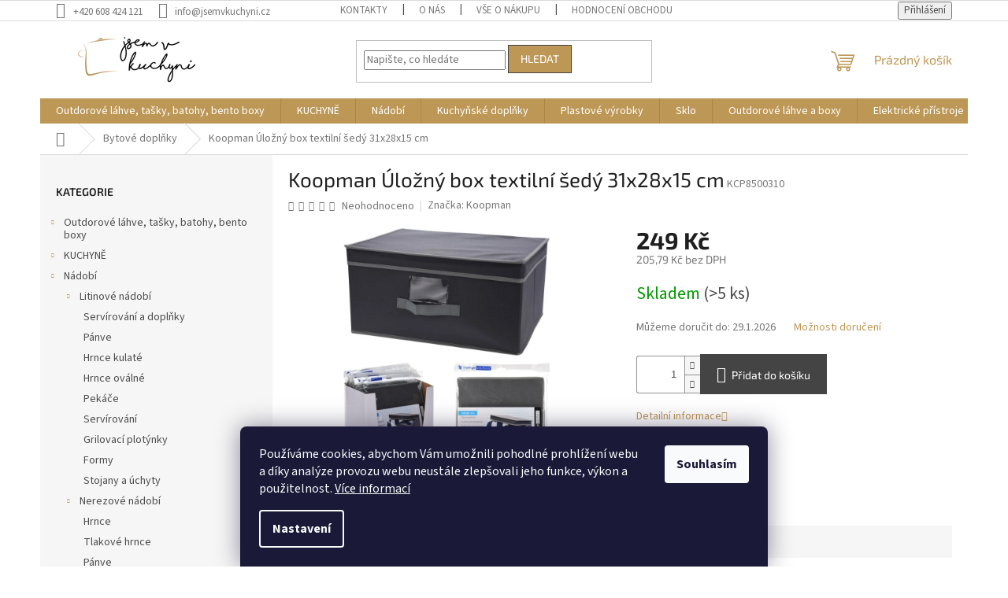

--- FILE ---
content_type: text/html; charset=utf-8
request_url: https://www.jsemvkuchyni.cz/koopman-ulozny-box-textilni-sedy-31x28x15-cm/
body_size: 31328
content:
<!doctype html><html lang="cs" dir="ltr" class="header-background-light external-fonts-loaded"><head><meta charset="utf-8" /><meta name="viewport" content="width=device-width,initial-scale=1" /><title>Koopman Úložný box textilní šedý 31x28x15 cm - Jsem v kuchyni</title><link rel="preconnect" href="https://cdn.myshoptet.com" /><link rel="dns-prefetch" href="https://cdn.myshoptet.com" /><link rel="preload" href="https://cdn.myshoptet.com/prj/dist/master/cms/libs/jquery/jquery-1.11.3.min.js" as="script" /><link href="https://cdn.myshoptet.com/prj/dist/master/cms/templates/frontend_templates/shared/css/font-face/source-sans-3.css" rel="stylesheet"><link href="https://cdn.myshoptet.com/prj/dist/master/cms/templates/frontend_templates/shared/css/font-face/exo-2.css" rel="stylesheet"><link href="https://cdn.myshoptet.com/prj/dist/master/shop/dist/font-shoptet-11.css.62c94c7785ff2cea73b2.css" rel="stylesheet"><script>
dataLayer = [];
dataLayer.push({'shoptet' : {
    "pageId": 795,
    "pageType": "productDetail",
    "currency": "CZK",
    "currencyInfo": {
        "decimalSeparator": ",",
        "exchangeRate": 1,
        "priceDecimalPlaces": 2,
        "symbol": "K\u010d",
        "symbolLeft": 0,
        "thousandSeparator": " "
    },
    "language": "cs",
    "projectId": 536490,
    "product": {
        "id": 19449,
        "guid": "0e6737b6-61bf-11ed-b808-ecf4bbcda94d",
        "hasVariants": false,
        "codes": [
            {
                "code": "KCP8500310",
                "quantity": "> 5",
                "stocks": [
                    {
                        "id": "ext",
                        "quantity": "> 5"
                    }
                ]
            }
        ],
        "code": "KCP8500310",
        "name": "Koopman \u00dalo\u017en\u00fd box textiln\u00ed \u0161ed\u00fd 31x28x15 cm",
        "appendix": "",
        "weight": 0,
        "manufacturer": "Koopman",
        "manufacturerGuid": "1EF5334C7AE068E0B166DA0BA3DED3EE",
        "currentCategory": "Bytov\u00e9 dopl\u0148ky",
        "currentCategoryGuid": "7f87a973-5253-11ed-8496-b8ca3a6063f8",
        "defaultCategory": "Bytov\u00e9 dopl\u0148ky",
        "defaultCategoryGuid": "7f87a973-5253-11ed-8496-b8ca3a6063f8",
        "currency": "CZK",
        "priceWithVat": 249
    },
    "stocks": [
        {
            "id": "ext",
            "title": "Sklad",
            "isDeliveryPoint": 0,
            "visibleOnEshop": 1
        }
    ],
    "cartInfo": {
        "id": null,
        "freeShipping": false,
        "freeShippingFrom": 2990,
        "leftToFreeGift": {
            "formattedPrice": "0 K\u010d",
            "priceLeft": 0
        },
        "freeGift": false,
        "leftToFreeShipping": {
            "priceLeft": 2990,
            "dependOnRegion": 0,
            "formattedPrice": "2 990 K\u010d"
        },
        "discountCoupon": [],
        "getNoBillingShippingPrice": {
            "withoutVat": 0,
            "vat": 0,
            "withVat": 0
        },
        "cartItems": [],
        "taxMode": "ORDINARY"
    },
    "cart": [],
    "customer": {
        "priceRatio": 1,
        "priceListId": 1,
        "groupId": null,
        "registered": false,
        "mainAccount": false
    }
}});
dataLayer.push({'cookie_consent' : {
    "marketing": "denied",
    "analytics": "denied"
}});
document.addEventListener('DOMContentLoaded', function() {
    shoptet.consent.onAccept(function(agreements) {
        if (agreements.length == 0) {
            return;
        }
        dataLayer.push({
            'cookie_consent' : {
                'marketing' : (agreements.includes(shoptet.config.cookiesConsentOptPersonalisation)
                    ? 'granted' : 'denied'),
                'analytics': (agreements.includes(shoptet.config.cookiesConsentOptAnalytics)
                    ? 'granted' : 'denied')
            },
            'event': 'cookie_consent'
        });
    });
});
</script>
<meta property="og:type" content="website"><meta property="og:site_name" content="jsemvkuchyni.cz"><meta property="og:url" content="https://www.jsemvkuchyni.cz/koopman-ulozny-box-textilni-sedy-31x28x15-cm/"><meta property="og:title" content="Koopman Úložný box textilní šedý 31x28x15 cm - Jsem v kuchyni"><meta name="author" content="Jsem v kuchyni"><meta name="web_author" content="Shoptet.cz"><meta name="dcterms.rightsHolder" content="www.jsemvkuchyni.cz"><meta name="robots" content="index,follow"><meta property="og:image" content="https://cdn.myshoptet.com/usr/www.jsemvkuchyni.cz/user/shop/big/19449-1_3447-cp8500310-composition-001-30-09-16.jpg?69772ac5"><meta property="og:description" content="Koopman Úložný box textilní šedý 31x28x15 cm. "><meta name="description" content="Koopman Úložný box textilní šedý 31x28x15 cm. "><meta name="google-site-verification" content="AW-474426363"><meta property="product:price:amount" content="249"><meta property="product:price:currency" content="CZK"><style>:root {--color-primary: #bd9755;--color-primary-h: 38;--color-primary-s: 44%;--color-primary-l: 54%;--color-primary-hover: #444444;--color-primary-hover-h: 0;--color-primary-hover-s: 0%;--color-primary-hover-l: 27%;--color-secondary: #444444;--color-secondary-h: 0;--color-secondary-s: 0%;--color-secondary-l: 27%;--color-secondary-hover: #444444;--color-secondary-hover-h: 0;--color-secondary-hover-s: 0%;--color-secondary-hover-l: 27%;--color-tertiary: #bd9755;--color-tertiary-h: 38;--color-tertiary-s: 44%;--color-tertiary-l: 54%;--color-tertiary-hover: #444444;--color-tertiary-hover-h: 0;--color-tertiary-hover-s: 0%;--color-tertiary-hover-l: 27%;--color-header-background: #ffffff;--template-font: "Source Sans 3";--template-headings-font: "Exo 2";--header-background-url: url("[data-uri]");--cookies-notice-background: #1A1937;--cookies-notice-color: #F8FAFB;--cookies-notice-button-hover: #f5f5f5;--cookies-notice-link-hover: #27263f;--templates-update-management-preview-mode-content: "Náhled aktualizací šablony je aktivní pro váš prohlížeč."}</style>
    
    <link href="https://cdn.myshoptet.com/prj/dist/master/shop/dist/main-11.less.5a24dcbbdabfd189c152.css" rel="stylesheet" />
                <link href="https://cdn.myshoptet.com/prj/dist/master/shop/dist/mobile-header-v1-11.less.1ee105d41b5f713c21aa.css" rel="stylesheet" />
    
    <script>var shoptet = shoptet || {};</script>
    <script src="https://cdn.myshoptet.com/prj/dist/master/shop/dist/main-3g-header.js.05f199e7fd2450312de2.js"></script>
<!-- User include --><!-- api 609(257) html code header -->
<link rel="stylesheet" href="https://cdn.myshoptet.com/usr/api2.dklab.cz/user/documents/_doplnky/slider/536490/2/536490_2.css" type="text/css" /><style>
        :root {
        --dklab-slider-color-arrow: #444444;
        --dklab-slider-color-hp-dot: #A4A4A4;
        --dklab-slider-color-hp-dot-active: #444444;
        --dklab-slider-color-l-dot: #A4A4A4;
        --dklab-slider-color-l-dot-active: #444444;
        --dklab-slider-color-c-dot: #FFFFFF;
        --dklab-slider-color-c-dot-active: #000000;
        --dklab-slider-color-c-arrow: #444444;
        --dklab-slider-color-d-dot: #A4A4A4;
        --dklab-slider-color-d-dot-active: #444444;

        }</style>
<!-- service 425(79) html code header -->
<style>
.hodnoceni:before{content: "Jak o nás mluví zákazníci";}
.hodnoceni.svk:before{content: "Ako o nás hovoria zákazníci";}
.hodnoceni.hun:before{content: "Mit mondanak rólunk a felhasználók";}
.hodnoceni.pl:before{content: "Co mówią o nas klienci";}
.hodnoceni.eng:before{content: "Customer reviews";}
.hodnoceni.de:before{content: "Was unsere Kunden über uns denken";}
.hodnoceni.ro:before{content: "Ce spun clienții despre noi";}
.hodnoceni{margin: 20px auto;}
body:not(.paxio-merkur):not(.venus):not(.jupiter) .hodnoceni .vote-wrap {border: 0 !important;width: 24.5%;flex-basis: 25%;padding: 10px 20px !important;display: inline-block;margin: 0;vertical-align: top;}
.multiple-columns-body #content .hodnoceni .vote-wrap {width: 49%;flex-basis: 50%;}
.hodnoceni .votes-wrap {display: block; border: 1px solid #f7f7f7;margin: 0;width: 100%;max-width: none;padding: 10px 0; background: #fff;}
.hodnoceni .vote-wrap:nth-child(n+5){display: none !important;}
.hodnoceni:before{display: block;font-size: 18px;padding: 10px 20px;background: #fcfcfc;}
.sidebar .hodnoceni .vote-pic, .sidebar .hodnoceni .vote-initials{display: block;}
.sidebar .hodnoceni .vote-wrap, #column-l #column-l-in .hodnoceni .vote-wrap {width: 100% !important; display: block;}
.hodnoceni > a{display: block;text-align: right;padding-top: 6px;}
.hodnoceni > a:after{content: "››";display: inline-block;margin-left: 2px;}
.sidebar .hodnoceni:before, #column-l #column-l-in .hodnoceni:before {background: none !important; padding-left: 0 !important;}
.template-10 .hodnoceni{max-width: 952px !important;}
.page-detail .hodnoceni > a{font-size: 14px;}
.page-detail .hodnoceni{margin-bottom: 30px;}
@media screen and (min-width: 992px) and (max-width: 1199px) {
.hodnoceni .vote-rating{display: block;}
.hodnoceni .vote-time{display: block;margin-top: 3px;}
.hodnoceni .vote-delimeter{display: none;}
}
@media screen and (max-width: 991px) {
body:not(.paxio-merkur):not(.venus):not(.jupiter) .hodnoceni .vote-wrap {width: 49%;flex-basis: 50%;}
.multiple-columns-body #content .hodnoceni .vote-wrap {width: 99%;flex-basis: 100%;}
}
@media screen and (max-width: 767px) {
body:not(.paxio-merkur):not(.venus):not(.jupiter) .hodnoceni .vote-wrap {width: 99%;flex-basis: 100%;}
}
.home #main-product .hodnoceni{margin: 0 0 60px 0;}
.hodnoceni .votes-wrap.admin-response{display: none !important;}
.hodnoceni .vote-pic {width: 100px;}
.hodnoceni .vote-delimeter{display: none;}
.hodnoceni .vote-rating{display: block;}
.hodnoceni .vote-time {display: block;margin-top: 5px;}
@media screen and (min-width: 768px){
.template-12 .hodnoceni{max-width: 747px; margin-left: auto; margin-right: auto;}
}
@media screen and (min-width: 992px){
.template-12 .hodnoceni{max-width: 972px;}
}
@media screen and (min-width: 1200px){
.template-12 .hodnoceni{max-width: 1418px;}
}
.template-14 .hodnoceni .vote-initials{margin: 0 auto;}
.vote-pic img::before {display: none;}
.hodnoceni + .hodnoceni {display: none;}
</style>
<!-- service 417(71) html code header -->
<style>
@media screen and (max-width: 767px) {
body.sticky-mobile:not(.paxio-merkur):not(.venus) .dropdown {display: none !important;}
body.sticky-mobile:not(.paxio-merkur):not(.venus) .languagesMenu{right: 98px; position: absolute;}
body.sticky-mobile:not(.paxio-merkur):not(.venus) .languagesMenu .caret{display: none !important;}
body.sticky-mobile:not(.paxio-merkur):not(.venus) .languagesMenu.open .languagesMenu__content {display: block;right: 0;left: auto;}
.template-12 #header .site-name {max-width: 40% !important;}
}
@media screen and (-ms-high-contrast: active), (-ms-high-contrast: none) {
.template-12 #header {position: fixed; width: 100%;}
.template-12 #content-wrapper.content-wrapper{padding-top: 80px;}
}
.sticky-mobile #header-image{display: none;}
@media screen and (max-width: 640px) {
.template-04.sticky-mobile #header-cart{position: fixed;top: 3px;right: 92px;}
.template-04.sticky-mobile #header-cart::before {font-size: 32px;}
.template-04.sticky-mobile #header-cart strong{display: none;}
}
@media screen and (min-width: 641px) {
.dklabGarnet #main-wrapper {overflow: visible !important;}
}
.dklabGarnet.sticky-mobile #logo img {top: 0 !important;}
@media screen and (min-width: 768px){
.top-navigation-bar .site-name {display: none;}
}
/*NOVÁ VERZE MOBILNÍ HLAVIČKY*/
@media screen and (max-width: 767px){
.scrolled-down body:not(.ordering-process):not(.search-window-visible) .top-navigation-bar {transform: none !important;}
.scrolled-down body:not(.ordering-process):not(.search-window-visible) #header .site-name {transform: none !important;}
.scrolled-down body:not(.ordering-process):not(.search-window-visible) #header .cart-count {transform: none !important;}
.scrolled-down #header {transform: none !important;}

body.template-11.mobile-header-version-1:not(.paxio-merkur):not(.venus) .top-navigation-bar .site-name{display: none !important;}
body.template-11.mobile-header-version-1:not(.paxio-merkur):not(.venus) #header .cart-count {top: -39px !important;position: absolute !important;}
.template-11.sticky-mobile.mobile-header-version-1 .responsive-tools > a[data-target="search"] {visibility: visible;}
.template-12.mobile-header-version-1 #header{position: fixed !important;}
.template-09.mobile-header-version-1.sticky-mobile .top-nav .subnav-left {visibility: visible;}
}

/*Disco*/
@media screen and (min-width: 768px){
.template-13:not(.jupiter) #header, .template-14 #header{position: sticky;top: 0;z-index: 8;}
.template-14.search-window-visible #header{z-index: 9999;}
body.navigation-hovered::before {z-index: 7;}
/*
.template-13 .top-navigation-bar{z-index: 10000;}
.template-13 .popup-widget {z-index: 10001;}
*/
.scrolled .template-13 #header, .scrolled .template-14 #header{box-shadow: 0 2px 10px rgba(0,0,0,0.1);}
.search-focused::before{z-index: 8;}
.top-navigation-bar{z-index: 9;position: relative;}
.paxio-merkur.top-navigation-menu-visible #header .search-form .form-control {z-index: 1;}
.paxio-merkur.top-navigation-menu-visible .search-form::before {z-index: 1;}
.scrolled .popup-widget.cart-widget {position: fixed;top: 68px !important;}

/* MERKUR */
.paxio-merkur.sticky-mobile.template-11 #oblibeneBtn{line-height: 70px !important;}
}


/* VENUS */
@media screen and (min-width: 768px){
.venus.sticky-mobile:not(.ordering-process) #header {position: fixed !important;width: 100%;transform: none !important;translate: none !important;box-shadow: 0 2px 10px rgba(0,0,0,0.1);visibility: visible !important;opacity: 1 !important;}
.venus.sticky-mobile:not(.ordering-process) .overall-wrapper{padding-top: 160px;}
.venus.sticky-mobile.type-index:not(.ordering-process) .overall-wrapper{padding-top: 85px;}
.venus.sticky-mobile:not(.ordering-process) #content-wrapper.content-wrapper {padding-top: 0 !important;}
}
@media screen and (max-width: 767px){
.template-14 .top-navigation-bar > .site-name{display: none !important;}
.template-14 #header .header-top .header-top-wrapper .site-name{margin: 0;}
}
/* JUPITER */
@media screen and (max-width: 767px){
.scrolled-down body.jupiter:not(.ordering-process):not(.search-window-visible) #header .site-name {-webkit-transform: translateX(-50%) !important;transform: translateX(-50%) !important;}
}
@media screen and (min-width: 768px){
.jupiter.sticky-header #header::after{display: none;}
.jupiter.sticky-header #header{position: fixed; top: 0; width: 100%;z-index: 99;}
.jupiter.sticky-header.ordering-process #header{position: relative;}
.jupiter.sticky-header .overall-wrapper{padding-top: 182px;}
.jupiter.sticky-header.ordering-process .overall-wrapper{padding-top: 0;}
.jupiter.sticky-header #header .header-top {height: 80px;}
}
</style>
<!-- service 609(257) html code header -->
<link rel="stylesheet" href="https://cdn.myshoptet.com/usr/api2.dklab.cz/user/documents/css/swiper-bundle.min.css?v=1" />
<!--
<link rel="stylesheet" href="https://cdn.myshoptet.com/usr/api.dklab.cz/user/documents/_doplnky/lightslider/dist/css/lightslider.css?v=5" />
<link rel="stylesheet" href="https://cdn.myshoptet.com/usr/api.dklab.cz/user/documents/_doplnky/sliderplus/src/style.css?v=66" type="text/css" />
<link rel="stylesheet" href="https://cdn.myshoptet.com/usr/api.dklab.cz/user/documents/_doplnky/sliderplus/src/style_fix.css?v=38" type="text/css" />
<style type="text/css">
.dklabSliderplusCarousel.dklabSliderplus-moderni-tmavy .extended-banner-link:hover, .dklabSliderplusCarousel.dklabSliderplus-moderni-svetly .extended-banner-link:hover,
.dklabSliderplusCarousel.dklabSliderplus-box-tmavy .extended-banner-link, .dklabSliderplusCarousel.dklabSliderplus-box-svetly .extended-banner-link{
  background: #bd9755;
}
</style>
-->

<!-- project html code header -->
<style>
.link-icon.chat {display: none}
.link-icon.print {display: none}
.link-icon.share {display: none
</style>
<!-- /User include --><link rel="shortcut icon" href="/favicon.ico" type="image/x-icon" /><link rel="canonical" href="https://www.jsemvkuchyni.cz/koopman-ulozny-box-textilni-sedy-31x28x15-cm/" />    <script>
        var _hwq = _hwq || [];
        _hwq.push(['setKey', '9A05B674CD61906812046EB44D998F85']);
        _hwq.push(['setTopPos', '60']);
        _hwq.push(['showWidget', '21']);
        (function() {
            var ho = document.createElement('script');
            ho.src = 'https://cz.im9.cz/direct/i/gjs.php?n=wdgt&sak=9A05B674CD61906812046EB44D998F85';
            var s = document.getElementsByTagName('script')[0]; s.parentNode.insertBefore(ho, s);
        })();
    </script>
<style>/* custom background */@media (min-width: 992px) {body {background-color: #ffffff ;background-position: top center;background-repeat: no-repeat;background-attachment: scroll;}}</style>    <!-- Global site tag (gtag.js) - Google Analytics -->
    <script async src="https://www.googletagmanager.com/gtag/js?id=G-YFJCEHR4C9"></script>
    <script>
        
        window.dataLayer = window.dataLayer || [];
        function gtag(){dataLayer.push(arguments);}
        

                    console.debug('default consent data');

            gtag('consent', 'default', {"ad_storage":"denied","analytics_storage":"denied","ad_user_data":"denied","ad_personalization":"denied","wait_for_update":500});
            dataLayer.push({
                'event': 'default_consent'
            });
        
        gtag('js', new Date());

                gtag('config', 'UA-182192683-1', { 'groups': "UA" });
        
                gtag('config', 'G-YFJCEHR4C9', {"groups":"GA4","send_page_view":false,"content_group":"productDetail","currency":"CZK","page_language":"cs"});
        
                gtag('config', 'AW-474426363', {"allow_enhanced_conversions":true});
        
        
        
        
        
                    gtag('event', 'page_view', {"send_to":"GA4","page_language":"cs","content_group":"productDetail","currency":"CZK"});
        
                gtag('set', 'currency', 'CZK');

        gtag('event', 'view_item', {
            "send_to": "UA",
            "items": [
                {
                    "id": "KCP8500310",
                    "name": "Koopman \u00dalo\u017en\u00fd box textiln\u00ed \u0161ed\u00fd 31x28x15 cm",
                    "category": "Bytov\u00e9 dopl\u0148ky",
                                        "brand": "Koopman",
                                                            "price": 205.79
                }
            ]
        });
        
        
        
        
        
                    gtag('event', 'view_item', {"send_to":"GA4","page_language":"cs","content_group":"productDetail","value":205.78999999999999,"currency":"CZK","items":[{"item_id":"KCP8500310","item_name":"Koopman \u00dalo\u017en\u00fd box textiln\u00ed \u0161ed\u00fd 31x28x15 cm","item_brand":"Koopman","item_category":"Bytov\u00e9 dopl\u0148ky","price":205.78999999999999,"quantity":1,"index":0}]});
        
        
        
        
        
        
        
        document.addEventListener('DOMContentLoaded', function() {
            if (typeof shoptet.tracking !== 'undefined') {
                for (var id in shoptet.tracking.bannersList) {
                    gtag('event', 'view_promotion', {
                        "send_to": "UA",
                        "promotions": [
                            {
                                "id": shoptet.tracking.bannersList[id].id,
                                "name": shoptet.tracking.bannersList[id].name,
                                "position": shoptet.tracking.bannersList[id].position
                            }
                        ]
                    });
                }
            }

            shoptet.consent.onAccept(function(agreements) {
                if (agreements.length !== 0) {
                    console.debug('gtag consent accept');
                    var gtagConsentPayload =  {
                        'ad_storage': agreements.includes(shoptet.config.cookiesConsentOptPersonalisation)
                            ? 'granted' : 'denied',
                        'analytics_storage': agreements.includes(shoptet.config.cookiesConsentOptAnalytics)
                            ? 'granted' : 'denied',
                                                                                                'ad_user_data': agreements.includes(shoptet.config.cookiesConsentOptPersonalisation)
                            ? 'granted' : 'denied',
                        'ad_personalization': agreements.includes(shoptet.config.cookiesConsentOptPersonalisation)
                            ? 'granted' : 'denied',
                        };
                    console.debug('update consent data', gtagConsentPayload);
                    gtag('consent', 'update', gtagConsentPayload);
                    dataLayer.push(
                        { 'event': 'update_consent' }
                    );
                }
            });
        });
    </script>
<script>
    (function(t, r, a, c, k, i, n, g) { t['ROIDataObject'] = k;
    t[k]=t[k]||function(){ (t[k].q=t[k].q||[]).push(arguments) },t[k].c=i;n=r.createElement(a),
    g=r.getElementsByTagName(a)[0];n.async=1;n.src=c;g.parentNode.insertBefore(n,g)
    })(window, document, 'script', '//www.heureka.cz/ocm/sdk.js?source=shoptet&version=2&page=product_detail', 'heureka', 'cz');

    heureka('set_user_consent', 0);
</script>
</head><body class="desktop id-795 in-bytove-doplnky template-11 type-product type-detail multiple-columns-body columns-3 ums_forms_redesign--off ums_a11y_category_page--on ums_discussion_rating_forms--off ums_flags_display_unification--on ums_a11y_login--on mobile-header-version-1"><noscript>
    <style>
        #header {
            padding-top: 0;
            position: relative !important;
            top: 0;
        }
        .header-navigation {
            position: relative !important;
        }
        .overall-wrapper {
            margin: 0 !important;
        }
        body:not(.ready) {
            visibility: visible !important;
        }
    </style>
    <div class="no-javascript">
        <div class="no-javascript__title">Musíte změnit nastavení vašeho prohlížeče</div>
        <div class="no-javascript__text">Podívejte se na: <a href="https://www.google.com/support/bin/answer.py?answer=23852">Jak povolit JavaScript ve vašem prohlížeči</a>.</div>
        <div class="no-javascript__text">Pokud používáte software na blokování reklam, může být nutné povolit JavaScript z této stránky.</div>
        <div class="no-javascript__text">Děkujeme.</div>
    </div>
</noscript>

        <div id="fb-root"></div>
        <script>
            window.fbAsyncInit = function() {
                FB.init({
                    autoLogAppEvents : true,
                    xfbml            : true,
                    version          : 'v24.0'
                });
            };
        </script>
        <script async defer crossorigin="anonymous" src="https://connect.facebook.net/cs_CZ/sdk.js#xfbml=1&version=v24.0"></script>    <div class="siteCookies siteCookies--bottom siteCookies--dark js-siteCookies" role="dialog" data-testid="cookiesPopup" data-nosnippet>
        <div class="siteCookies__form">
            <div class="siteCookies__content">
                <div class="siteCookies__text">
                    Používáme cookies, abychom Vám umožnili pohodlné prohlížení webu a díky analýze provozu webu neustále zlepšovali jeho funkce, výkon a použitelnost. <a href="/podminky-ochrany-osobnich-udaju/" target="_blank" rel="noopener noreferrer">Více informací</a>
                </div>
                <p class="siteCookies__links">
                    <button class="siteCookies__link js-cookies-settings" aria-label="Nastavení cookies" data-testid="cookiesSettings">Nastavení</button>
                </p>
            </div>
            <div class="siteCookies__buttonWrap">
                                <button class="siteCookies__button js-cookiesConsentSubmit" value="all" aria-label="Přijmout cookies" data-testid="buttonCookiesAccept">Souhlasím</button>
            </div>
        </div>
        <script>
            document.addEventListener("DOMContentLoaded", () => {
                const siteCookies = document.querySelector('.js-siteCookies');
                document.addEventListener("scroll", shoptet.common.throttle(() => {
                    const st = document.documentElement.scrollTop;
                    if (st > 1) {
                        siteCookies.classList.add('siteCookies--scrolled');
                    } else {
                        siteCookies.classList.remove('siteCookies--scrolled');
                    }
                }, 100));
            });
        </script>
    </div>
<a href="#content" class="skip-link sr-only">Přejít na obsah</a><div class="overall-wrapper"><div class="user-action"><div class="container">
    <div class="user-action-in">
                    <div id="login" class="user-action-login popup-widget login-widget" role="dialog" aria-labelledby="loginHeading">
        <div class="popup-widget-inner">
                            <h2 id="loginHeading">Přihlášení k vašemu účtu</h2><div id="customerLogin"><form action="/action/Customer/Login/" method="post" id="formLoginIncluded" class="csrf-enabled formLogin" data-testid="formLogin"><input type="hidden" name="referer" value="" /><div class="form-group"><div class="input-wrapper email js-validated-element-wrapper no-label"><input type="email" name="email" class="form-control" autofocus placeholder="E-mailová adresa (např. jan@novak.cz)" data-testid="inputEmail" autocomplete="email" required /></div></div><div class="form-group"><div class="input-wrapper password js-validated-element-wrapper no-label"><input type="password" name="password" class="form-control" placeholder="Heslo" data-testid="inputPassword" autocomplete="current-password" required /><span class="no-display">Nemůžete vyplnit toto pole</span><input type="text" name="surname" value="" class="no-display" /></div></div><div class="form-group"><div class="login-wrapper"><button type="submit" class="btn btn-secondary btn-text btn-login" data-testid="buttonSubmit">Přihlásit se</button><div class="password-helper"><a href="/registrace/" data-testid="signup" rel="nofollow">Nová registrace</a><a href="/klient/zapomenute-heslo/" rel="nofollow">Zapomenuté heslo</a></div></div></div><div class="social-login-buttons"><div class="social-login-buttons-divider"><span>nebo</span></div><div class="form-group"><a href="/action/Social/login/?provider=Facebook" class="login-btn facebook" rel="nofollow"><span class="login-facebook-icon"></span><strong>Přihlásit se přes Facebook</strong></a></div><div class="form-group"><a href="/action/Social/login/?provider=Google" class="login-btn google" rel="nofollow"><span class="login-google-icon"></span><strong>Přihlásit se přes Google</strong></a></div></div></form>
</div>                    </div>
    </div>

                            <div id="cart-widget" class="user-action-cart popup-widget cart-widget loader-wrapper" data-testid="popupCartWidget" role="dialog" aria-hidden="true">
    <div class="popup-widget-inner cart-widget-inner place-cart-here">
        <div class="loader-overlay">
            <div class="loader"></div>
        </div>
    </div>

    <div class="cart-widget-button">
        <a href="/kosik/" class="btn btn-conversion" id="continue-order-button" rel="nofollow" data-testid="buttonNextStep">Pokračovat do košíku</a>
    </div>
</div>
            </div>
</div>
</div><div class="top-navigation-bar" data-testid="topNavigationBar">

    <div class="container">

        <div class="top-navigation-contacts">
            <strong>Zákaznická podpora:</strong><a href="tel:+420608424121" class="project-phone" aria-label="Zavolat na +420608424121" data-testid="contactboxPhone"><span>+420 608 424 121</span></a><a href="mailto:info@jsemvkuchyni.cz" class="project-email" data-testid="contactboxEmail"><span>info@jsemvkuchyni.cz</span></a>        </div>

                            <div class="top-navigation-menu">
                <div class="top-navigation-menu-trigger"></div>
                <ul class="top-navigation-bar-menu">
                                            <li class="top-navigation-menu-item-29">
                            <a href="/kontakty/">Kontakty</a>
                        </li>
                                            <li class="top-navigation-menu-item-1032">
                            <a href="/o-nas/">O nás</a>
                        </li>
                                            <li class="top-navigation-menu-item-27">
                            <a href="/vse-o-nakupu/">Vše o nákupu</a>
                        </li>
                                            <li class="top-navigation-menu-item--51">
                            <a href="/hodnoceni-obchodu/">Hodnocení obchodu</a>
                        </li>
                                            <li class="top-navigation-menu-item-711">
                            <a href="/doprava-a-platba/">Doprava a platba</a>
                        </li>
                                            <li class="top-navigation-menu-item-1029">
                            <a href="/reklamace-zbozi/">Reklamace zboží</a>
                        </li>
                                            <li class="top-navigation-menu-item-39">
                            <a href="/obchodni-podminky/">Obchodní podmínky</a>
                        </li>
                                            <li class="top-navigation-menu-item-691">
                            <a href="/podminky-ochrany-osobnich-udaju/">Podmínky ochrany osobních údajů </a>
                        </li>
                                    </ul>
                <ul class="top-navigation-bar-menu-helper"></ul>
            </div>
        
        <div class="top-navigation-tools">
            <div class="responsive-tools">
                <a href="#" class="toggle-window" data-target="search" aria-label="Hledat" data-testid="linkSearchIcon"></a>
                                                            <a href="#" class="toggle-window" data-target="login"></a>
                                                    <a href="#" class="toggle-window" data-target="navigation" aria-label="Menu" data-testid="hamburgerMenu"></a>
            </div>
                        <button class="top-nav-button top-nav-button-login toggle-window" type="button" data-target="login" aria-haspopup="dialog" aria-controls="login" aria-expanded="false" data-testid="signin"><span>Přihlášení</span></button>        </div>

    </div>

</div>
<header id="header"><div class="container navigation-wrapper">
    <div class="header-top">
        <div class="site-name-wrapper">
            <div class="site-name"><a href="/" data-testid="linkWebsiteLogo"><img src="https://cdn.myshoptet.com/usr/www.jsemvkuchyni.cz/user/logos/logo-jsemvkuchyni295x60.png" alt="Jsem v kuchyni" fetchpriority="low" /></a></div>        </div>
        <div class="search" itemscope itemtype="https://schema.org/WebSite">
            <meta itemprop="headline" content="Bytové doplňky"/><meta itemprop="url" content="https://www.jsemvkuchyni.cz"/><meta itemprop="text" content="Koopman Úložný box textilní šedý 31x28x15 cm. "/>            <form action="/action/ProductSearch/prepareString/" method="post"
    id="formSearchForm" class="search-form compact-form js-search-main"
    itemprop="potentialAction" itemscope itemtype="https://schema.org/SearchAction" data-testid="searchForm">
    <fieldset>
        <meta itemprop="target"
            content="https://www.jsemvkuchyni.cz/vyhledavani/?string={string}"/>
        <input type="hidden" name="language" value="cs"/>
        
            
<input
    type="search"
    name="string"
        class="query-input form-control search-input js-search-input"
    placeholder="Napište, co hledáte"
    autocomplete="off"
    required
    itemprop="query-input"
    aria-label="Vyhledávání"
    data-testid="searchInput"
>
            <button type="submit" class="btn btn-default" data-testid="searchBtn">Hledat</button>
        
    </fieldset>
</form>
        </div>
        <div class="navigation-buttons">
                
    <a href="/kosik/" class="btn btn-icon toggle-window cart-count" data-target="cart" data-hover="true" data-redirect="true" data-testid="headerCart" rel="nofollow" aria-haspopup="dialog" aria-expanded="false" aria-controls="cart-widget">
        
                <span class="sr-only">Nákupní košík</span>
        
            <span class="cart-price visible-lg-inline-block" data-testid="headerCartPrice">
                                    Prázdný košík                            </span>
        
    
            </a>
        </div>
    </div>
    <nav id="navigation" aria-label="Hlavní menu" data-collapsible="true"><div class="navigation-in menu"><ul class="menu-level-1" role="menubar" data-testid="headerMenuItems"><li class="menu-item-1368 ext" role="none"><a href="/kategorie/outdorove-lahve--tasky--batohy--bento-boxy/" data-testid="headerMenuItem" role="menuitem" aria-haspopup="true" aria-expanded="false"><b>Outdorové láhve, tašky, batohy, bento boxy</b><span class="submenu-arrow"></span></a><ul class="menu-level-2" aria-label="Outdorové láhve, tašky, batohy, bento boxy" tabindex="-1" role="menu"><li class="menu-item-1371" role="none"><a href="/kategorie/termosky--outdoorove-lahve/" class="menu-image" data-testid="headerMenuItem" tabindex="-1" aria-hidden="true"><img src="data:image/svg+xml,%3Csvg%20width%3D%22140%22%20height%3D%22100%22%20xmlns%3D%22http%3A%2F%2Fwww.w3.org%2F2000%2Fsvg%22%3E%3C%2Fsvg%3E" alt="" aria-hidden="true" width="140" height="100"  data-src="https://cdn.myshoptet.com/prj/dist/master/cms/templates/frontend_templates/00/img/folder.svg" fetchpriority="low" /></a><div><a href="/kategorie/termosky--outdoorove-lahve/" data-testid="headerMenuItem" role="menuitem"><span>Termosky, outdoorové lahve</span></a>
                        </div></li><li class="menu-item-1374" role="none"><a href="/kategorie/chladici-tasky-a-batohy/" class="menu-image" data-testid="headerMenuItem" tabindex="-1" aria-hidden="true"><img src="data:image/svg+xml,%3Csvg%20width%3D%22140%22%20height%3D%22100%22%20xmlns%3D%22http%3A%2F%2Fwww.w3.org%2F2000%2Fsvg%22%3E%3C%2Fsvg%3E" alt="" aria-hidden="true" width="140" height="100"  data-src="https://cdn.myshoptet.com/prj/dist/master/cms/templates/frontend_templates/00/img/folder.svg" fetchpriority="low" /></a><div><a href="/kategorie/chladici-tasky-a-batohy/" data-testid="headerMenuItem" role="menuitem"><span>Chladicí tašky a batohy</span></a>
                        </div></li><li class="menu-item-1377" role="none"><a href="/kategorie/boxy-na-jidlo--bento-boxy/" class="menu-image" data-testid="headerMenuItem" tabindex="-1" aria-hidden="true"><img src="data:image/svg+xml,%3Csvg%20width%3D%22140%22%20height%3D%22100%22%20xmlns%3D%22http%3A%2F%2Fwww.w3.org%2F2000%2Fsvg%22%3E%3C%2Fsvg%3E" alt="" aria-hidden="true" width="140" height="100"  data-src="https://cdn.myshoptet.com/prj/dist/master/cms/templates/frontend_templates/00/img/folder.svg" fetchpriority="low" /></a><div><a href="/kategorie/boxy-na-jidlo--bento-boxy/" data-testid="headerMenuItem" role="menuitem"><span>Boxy na jídlo, bento boxy</span></a>
                        </div></li></ul></li>
<li class="menu-item-1381 ext" role="none"><a href="/kategorie/kuchyne-2/" data-testid="headerMenuItem" role="menuitem" aria-haspopup="true" aria-expanded="false"><b>KUCHYNĚ</b><span class="submenu-arrow"></span></a><ul class="menu-level-2" aria-label="KUCHYNĚ" tabindex="-1" role="menu"><li class="menu-item-1384" role="none"><a href="/kategorie/sklo-2/" class="menu-image" data-testid="headerMenuItem" tabindex="-1" aria-hidden="true"><img src="data:image/svg+xml,%3Csvg%20width%3D%22140%22%20height%3D%22100%22%20xmlns%3D%22http%3A%2F%2Fwww.w3.org%2F2000%2Fsvg%22%3E%3C%2Fsvg%3E" alt="" aria-hidden="true" width="140" height="100"  data-src="https://cdn.myshoptet.com/prj/dist/master/cms/templates/frontend_templates/00/img/folder.svg" fetchpriority="low" /></a><div><a href="/kategorie/sklo-2/" data-testid="headerMenuItem" role="menuitem"><span>Sklo</span></a>
                        </div></li></ul></li>
<li class="menu-item-717 ext" role="none"><a href="/kategorie/nadobi/" data-testid="headerMenuItem" role="menuitem" aria-haspopup="true" aria-expanded="false"><b>Nádobí</b><span class="submenu-arrow"></span></a><ul class="menu-level-2" aria-label="Nádobí" tabindex="-1" role="menu"><li class="menu-item-720 has-third-level" role="none"><a href="/kategorie/litinove-nadobi/" class="menu-image" data-testid="headerMenuItem" tabindex="-1" aria-hidden="true"><img src="data:image/svg+xml,%3Csvg%20width%3D%22140%22%20height%3D%22100%22%20xmlns%3D%22http%3A%2F%2Fwww.w3.org%2F2000%2Fsvg%22%3E%3C%2Fsvg%3E" alt="" aria-hidden="true" width="140" height="100"  data-src="https://cdn.myshoptet.com/usr/www.jsemvkuchyni.cz/user/categories/thumb/1-3.png" fetchpriority="low" /></a><div><a href="/kategorie/litinove-nadobi/" data-testid="headerMenuItem" role="menuitem"><span>Litinové nádobí</span></a>
                                                    <ul class="menu-level-3" role="menu">
                                                                    <li class="menu-item-1356" role="none">
                                        <a href="/kategorie/servirovani-a-doplnky/" data-testid="headerMenuItem" role="menuitem">
                                            Servírování a doplňky</a>,                                    </li>
                                                                    <li class="menu-item-723" role="none">
                                        <a href="/kategorie/panve/" data-testid="headerMenuItem" role="menuitem">
                                            Pánve</a>,                                    </li>
                                                                    <li class="menu-item-726" role="none">
                                        <a href="/kategorie/hrnce-kulate/" data-testid="headerMenuItem" role="menuitem">
                                            Hrnce kulaté</a>,                                    </li>
                                                                    <li class="menu-item-729" role="none">
                                        <a href="/kategorie/hrnce-ovalne/" data-testid="headerMenuItem" role="menuitem">
                                            Hrnce oválné</a>,                                    </li>
                                                                    <li class="menu-item-732" role="none">
                                        <a href="/kategorie/pekace/" data-testid="headerMenuItem" role="menuitem">
                                            Pekáče</a>,                                    </li>
                                                                    <li class="menu-item-735" role="none">
                                        <a href="/kategorie/servirovani/" data-testid="headerMenuItem" role="menuitem">
                                            Servírování</a>,                                    </li>
                                                                    <li class="menu-item-738" role="none">
                                        <a href="/kategorie/grilovaci-plotynky/" data-testid="headerMenuItem" role="menuitem">
                                            Grilovací plotýnky</a>,                                    </li>
                                                                    <li class="menu-item-744" role="none">
                                        <a href="/kategorie/formy/" data-testid="headerMenuItem" role="menuitem">
                                            Formy</a>,                                    </li>
                                                                    <li class="menu-item-741" role="none">
                                        <a href="/kategorie/stojany-a-uchyty/" data-testid="headerMenuItem" role="menuitem">
                                            Stojany a úchyty</a>                                    </li>
                                                            </ul>
                        </div></li><li class="menu-item-750 has-third-level" role="none"><a href="/kategorie/nerezove-nadobi/" class="menu-image" data-testid="headerMenuItem" tabindex="-1" aria-hidden="true"><img src="data:image/svg+xml,%3Csvg%20width%3D%22140%22%20height%3D%22100%22%20xmlns%3D%22http%3A%2F%2Fwww.w3.org%2F2000%2Fsvg%22%3E%3C%2Fsvg%3E" alt="" aria-hidden="true" width="140" height="100"  data-src="https://cdn.myshoptet.com/usr/www.jsemvkuchyni.cz/user/categories/thumb/3-3.png" fetchpriority="low" /></a><div><a href="/kategorie/nerezove-nadobi/" data-testid="headerMenuItem" role="menuitem"><span>Nerezové nádobí</span></a>
                                                    <ul class="menu-level-3" role="menu">
                                                                    <li class="menu-item-765" role="none">
                                        <a href="/kategorie/hrnce-2/" data-testid="headerMenuItem" role="menuitem">
                                            Hrnce</a>,                                    </li>
                                                                    <li class="menu-item-768" role="none">
                                        <a href="/kategorie/tlakove-hrnce/" data-testid="headerMenuItem" role="menuitem">
                                            Tlakové hrnce</a>,                                    </li>
                                                                    <li class="menu-item-771" role="none">
                                        <a href="/kategorie/panve-2/" data-testid="headerMenuItem" role="menuitem">
                                            Pánve</a>,                                    </li>
                                                                    <li class="menu-item-774" role="none">
                                        <a href="/kategorie/sady-nadobi-2/" data-testid="headerMenuItem" role="menuitem">
                                            Sady nádobí</a>                                    </li>
                                                            </ul>
                        </div></li><li class="menu-item-747 has-third-level" role="none"><a href="/kategorie/granitove-nadobi/" class="menu-image" data-testid="headerMenuItem" tabindex="-1" aria-hidden="true"><img src="data:image/svg+xml,%3Csvg%20width%3D%22140%22%20height%3D%22100%22%20xmlns%3D%22http%3A%2F%2Fwww.w3.org%2F2000%2Fsvg%22%3E%3C%2Fsvg%3E" alt="" aria-hidden="true" width="140" height="100"  data-src="https://cdn.myshoptet.com/usr/www.jsemvkuchyni.cz/user/categories/thumb/2-3.png" fetchpriority="low" /></a><div><a href="/kategorie/granitove-nadobi/" data-testid="headerMenuItem" role="menuitem"><span>Granitové nádobí</span></a>
                                                    <ul class="menu-level-3" role="menu">
                                                                    <li class="menu-item-1338" role="none">
                                        <a href="/kategorie/panve-3/" data-testid="headerMenuItem" role="menuitem">
                                            Pánve</a>,                                    </li>
                                                                    <li class="menu-item-1380" role="none">
                                        <a href="/kategorie/pekace-2/" data-testid="headerMenuItem" role="menuitem">
                                            Pekáče</a>,                                    </li>
                                                                    <li class="menu-item-756" role="none">
                                        <a href="/kategorie/sady-nadobi/" data-testid="headerMenuItem" role="menuitem">
                                            Sady nádobí</a>,                                    </li>
                                                                    <li class="menu-item-759" role="none">
                                        <a href="/kategorie/hrnce/" data-testid="headerMenuItem" role="menuitem">
                                            Hrnce</a>,                                    </li>
                                                                    <li class="menu-item-762" role="none">
                                        <a href="/kategorie/panve-a-pekace/" data-testid="headerMenuItem" role="menuitem">
                                            Pánve a pekáče</a>                                    </li>
                                                            </ul>
                        </div></li><li class="menu-item-753" role="none"><a href="/kategorie/medene-nadobi/" class="menu-image" data-testid="headerMenuItem" tabindex="-1" aria-hidden="true"><img src="data:image/svg+xml,%3Csvg%20width%3D%22140%22%20height%3D%22100%22%20xmlns%3D%22http%3A%2F%2Fwww.w3.org%2F2000%2Fsvg%22%3E%3C%2Fsvg%3E" alt="" aria-hidden="true" width="140" height="100"  data-src="https://cdn.myshoptet.com/usr/www.jsemvkuchyni.cz/user/categories/thumb/ikona_medene_nadob___shoptet.png" fetchpriority="low" /></a><div><a href="/kategorie/medene-nadobi/" data-testid="headerMenuItem" role="menuitem"><span>Měděné nádobí</span></a>
                        </div></li></ul></li>
<li class="menu-item-777 ext" role="none"><a href="/kategorie/kuchynske-doplnky/" data-testid="headerMenuItem" role="menuitem" aria-haspopup="true" aria-expanded="false"><b>Kuchyňské doplňky</b><span class="submenu-arrow"></span></a><ul class="menu-level-2" aria-label="Kuchyňské doplňky" tabindex="-1" role="menu"><li class="menu-item-804" role="none"><a href="/kategorie/pribory-a-noze/" class="menu-image" data-testid="headerMenuItem" tabindex="-1" aria-hidden="true"><img src="data:image/svg+xml,%3Csvg%20width%3D%22140%22%20height%3D%22100%22%20xmlns%3D%22http%3A%2F%2Fwww.w3.org%2F2000%2Fsvg%22%3E%3C%2Fsvg%3E" alt="" aria-hidden="true" width="140" height="100"  data-src="https://cdn.myshoptet.com/usr/www.jsemvkuchyni.cz/user/categories/thumb/3-1.png" fetchpriority="low" /></a><div><a href="/kategorie/pribory-a-noze/" data-testid="headerMenuItem" role="menuitem"><span>Příbory a nože</span></a>
                        </div></li><li class="menu-item-807" role="none"><a href="/kategorie/priprava-caje-a-kavy/" class="menu-image" data-testid="headerMenuItem" tabindex="-1" aria-hidden="true"><img src="data:image/svg+xml,%3Csvg%20width%3D%22140%22%20height%3D%22100%22%20xmlns%3D%22http%3A%2F%2Fwww.w3.org%2F2000%2Fsvg%22%3E%3C%2Fsvg%3E" alt="" aria-hidden="true" width="140" height="100"  data-src="https://cdn.myshoptet.com/usr/www.jsemvkuchyni.cz/user/categories/thumb/1-1.png" fetchpriority="low" /></a><div><a href="/kategorie/priprava-caje-a-kavy/" data-testid="headerMenuItem" role="menuitem"><span>Příprava čaje a kávy</span></a>
                        </div></li><li class="menu-item-810" role="none"><a href="/kategorie/krajeci-desky/" class="menu-image" data-testid="headerMenuItem" tabindex="-1" aria-hidden="true"><img src="data:image/svg+xml,%3Csvg%20width%3D%22140%22%20height%3D%22100%22%20xmlns%3D%22http%3A%2F%2Fwww.w3.org%2F2000%2Fsvg%22%3E%3C%2Fsvg%3E" alt="" aria-hidden="true" width="140" height="100"  data-src="https://cdn.myshoptet.com/usr/www.jsemvkuchyni.cz/user/categories/thumb/5.png" fetchpriority="low" /></a><div><a href="/kategorie/krajeci-desky/" data-testid="headerMenuItem" role="menuitem"><span>Krájecí desky</span></a>
                        </div></li><li class="menu-item-813" role="none"><a href="/kategorie/struhadla/" class="menu-image" data-testid="headerMenuItem" tabindex="-1" aria-hidden="true"><img src="data:image/svg+xml,%3Csvg%20width%3D%22140%22%20height%3D%22100%22%20xmlns%3D%22http%3A%2F%2Fwww.w3.org%2F2000%2Fsvg%22%3E%3C%2Fsvg%3E" alt="" aria-hidden="true" width="140" height="100"  data-src="https://cdn.myshoptet.com/usr/www.jsemvkuchyni.cz/user/categories/thumb/4.png" fetchpriority="low" /></a><div><a href="/kategorie/struhadla/" data-testid="headerMenuItem" role="menuitem"><span>Struhadla</span></a>
                        </div></li><li class="menu-item-816" role="none"><a href="/kategorie/dochucovadla/" class="menu-image" data-testid="headerMenuItem" tabindex="-1" aria-hidden="true"><img src="data:image/svg+xml,%3Csvg%20width%3D%22140%22%20height%3D%22100%22%20xmlns%3D%22http%3A%2F%2Fwww.w3.org%2F2000%2Fsvg%22%3E%3C%2Fsvg%3E" alt="" aria-hidden="true" width="140" height="100"  data-src="https://cdn.myshoptet.com/usr/www.jsemvkuchyni.cz/user/categories/thumb/2-1.png" fetchpriority="low" /></a><div><a href="/kategorie/dochucovadla/" data-testid="headerMenuItem" role="menuitem"><span>Dochucovadla</span></a>
                        </div></li><li class="menu-item-822" role="none"><a href="/kategorie/peceni/" class="menu-image" data-testid="headerMenuItem" tabindex="-1" aria-hidden="true"><img src="data:image/svg+xml,%3Csvg%20width%3D%22140%22%20height%3D%22100%22%20xmlns%3D%22http%3A%2F%2Fwww.w3.org%2F2000%2Fsvg%22%3E%3C%2Fsvg%3E" alt="" aria-hidden="true" width="140" height="100"  data-src="https://cdn.myshoptet.com/usr/www.jsemvkuchyni.cz/user/categories/thumb/6.png" fetchpriority="low" /></a><div><a href="/kategorie/peceni/" data-testid="headerMenuItem" role="menuitem"><span>Pečení</span></a>
                        </div></li><li class="menu-item-1362" role="none"><a href="/kategorie/pytel-na-pcivo/" class="menu-image" data-testid="headerMenuItem" tabindex="-1" aria-hidden="true"><img src="data:image/svg+xml,%3Csvg%20width%3D%22140%22%20height%3D%22100%22%20xmlns%3D%22http%3A%2F%2Fwww.w3.org%2F2000%2Fsvg%22%3E%3C%2Fsvg%3E" alt="" aria-hidden="true" width="140" height="100"  data-src="https://cdn.myshoptet.com/usr/www.jsemvkuchyni.cz/user/categories/thumb/20862.jpg" fetchpriority="low" /></a><div><a href="/kategorie/pytel-na-pcivo/" data-testid="headerMenuItem" role="menuitem"><span>Pytle na pečivo</span></a>
                        </div></li><li class="menu-item-819" role="none"><a href="/kategorie/ostatni/" class="menu-image" data-testid="headerMenuItem" tabindex="-1" aria-hidden="true"><img src="data:image/svg+xml,%3Csvg%20width%3D%22140%22%20height%3D%22100%22%20xmlns%3D%22http%3A%2F%2Fwww.w3.org%2F2000%2Fsvg%22%3E%3C%2Fsvg%3E" alt="" aria-hidden="true" width="140" height="100"  data-src="https://cdn.myshoptet.com/usr/www.jsemvkuchyni.cz/user/categories/thumb/7.png" fetchpriority="low" /></a><div><a href="/kategorie/ostatni/" data-testid="headerMenuItem" role="menuitem"><span>Ostatní</span></a>
                        </div></li></ul></li>
<li class="menu-item-780 ext" role="none"><a href="/kategorie/plastove-vyrobky/" data-testid="headerMenuItem" role="menuitem" aria-haspopup="true" aria-expanded="false"><b>Plastové výrobky</b><span class="submenu-arrow"></span></a><ul class="menu-level-2" aria-label="Plastové výrobky" tabindex="-1" role="menu"><li class="menu-item-1305" role="none"><a href="/kategorie/potravinove-dozy/" class="menu-image" data-testid="headerMenuItem" tabindex="-1" aria-hidden="true"><img src="data:image/svg+xml,%3Csvg%20width%3D%22140%22%20height%3D%22100%22%20xmlns%3D%22http%3A%2F%2Fwww.w3.org%2F2000%2Fsvg%22%3E%3C%2Fsvg%3E" alt="" aria-hidden="true" width="140" height="100"  data-src="https://cdn.myshoptet.com/usr/www.jsemvkuchyni.cz/user/categories/thumb/1-2.png" fetchpriority="low" /></a><div><a href="/kategorie/potravinove-dozy/" data-testid="headerMenuItem" role="menuitem"><span>Potravinové dózy</span></a>
                        </div></li><li class="menu-item-825" role="none"><a href="/kategorie/kuchyne/" class="menu-image" data-testid="headerMenuItem" tabindex="-1" aria-hidden="true"><img src="data:image/svg+xml,%3Csvg%20width%3D%22140%22%20height%3D%22100%22%20xmlns%3D%22http%3A%2F%2Fwww.w3.org%2F2000%2Fsvg%22%3E%3C%2Fsvg%3E" alt="" aria-hidden="true" width="140" height="100"  data-src="https://cdn.myshoptet.com/usr/www.jsemvkuchyni.cz/user/categories/thumb/ikona_kuchyne.png" fetchpriority="low" /></a><div><a href="/kategorie/kuchyne/" data-testid="headerMenuItem" role="menuitem"><span>Kuchyně</span></a>
                        </div></li><li class="menu-item-828" role="none"><a href="/kategorie/skladovani/" class="menu-image" data-testid="headerMenuItem" tabindex="-1" aria-hidden="true"><img src="data:image/svg+xml,%3Csvg%20width%3D%22140%22%20height%3D%22100%22%20xmlns%3D%22http%3A%2F%2Fwww.w3.org%2F2000%2Fsvg%22%3E%3C%2Fsvg%3E" alt="" aria-hidden="true" width="140" height="100"  data-src="https://cdn.myshoptet.com/usr/www.jsemvkuchyni.cz/user/categories/thumb/2-2.png" fetchpriority="low" /></a><div><a href="/kategorie/skladovani/" data-testid="headerMenuItem" role="menuitem"><span>Skladování</span></a>
                        </div></li><li class="menu-item-831" role="none"><a href="/kategorie/deti/" class="menu-image" data-testid="headerMenuItem" tabindex="-1" aria-hidden="true"><img src="data:image/svg+xml,%3Csvg%20width%3D%22140%22%20height%3D%22100%22%20xmlns%3D%22http%3A%2F%2Fwww.w3.org%2F2000%2Fsvg%22%3E%3C%2Fsvg%3E" alt="" aria-hidden="true" width="140" height="100"  data-src="https://cdn.myshoptet.com/usr/www.jsemvkuchyni.cz/user/categories/thumb/3-2.png" fetchpriority="low" /></a><div><a href="/kategorie/deti/" data-testid="headerMenuItem" role="menuitem"><span>Děti</span></a>
                        </div></li><li class="menu-item-834" role="none"><a href="/kategorie/koupelna-2/" class="menu-image" data-testid="headerMenuItem" tabindex="-1" aria-hidden="true"><img src="data:image/svg+xml,%3Csvg%20width%3D%22140%22%20height%3D%22100%22%20xmlns%3D%22http%3A%2F%2Fwww.w3.org%2F2000%2Fsvg%22%3E%3C%2Fsvg%3E" alt="" aria-hidden="true" width="140" height="100"  data-src="https://cdn.myshoptet.com/usr/www.jsemvkuchyni.cz/user/categories/thumb/4-1.png" fetchpriority="low" /></a><div><a href="/kategorie/koupelna-2/" data-testid="headerMenuItem" role="menuitem"><span>Koupelna</span></a>
                        </div></li><li class="menu-item-837" role="none"><a href="/kategorie/uklid/" class="menu-image" data-testid="headerMenuItem" tabindex="-1" aria-hidden="true"><img src="data:image/svg+xml,%3Csvg%20width%3D%22140%22%20height%3D%22100%22%20xmlns%3D%22http%3A%2F%2Fwww.w3.org%2F2000%2Fsvg%22%3E%3C%2Fsvg%3E" alt="" aria-hidden="true" width="140" height="100"  data-src="https://cdn.myshoptet.com/usr/www.jsemvkuchyni.cz/user/categories/thumb/5-1.png" fetchpriority="low" /></a><div><a href="/kategorie/uklid/" data-testid="headerMenuItem" role="menuitem"><span>Úklid</span></a>
                        </div></li></ul></li>
<li class="menu-item-783" role="none"><a href="/kategorie/sklo/" data-testid="headerMenuItem" role="menuitem" aria-expanded="false"><b>Sklo</b></a></li>
<li class="menu-item-786" role="none"><a href="/kategorie/outdorove-lahve-a-boxy/" data-testid="headerMenuItem" role="menuitem" aria-expanded="false"><b>Outdorové láhve a boxy</b></a></li>
<li class="menu-item-789" role="none"><a href="/kategorie/elektricke-pristroje/" data-testid="headerMenuItem" role="menuitem" aria-expanded="false"><b>Elektrické přístroje</b></a></li>
<li class="menu-item-798" role="none"><a href="/kategorie/koupelna/" data-testid="headerMenuItem" role="menuitem" aria-expanded="false"><b>Koupelna</b></a></li>
<li class="menu-item-795" role="none"><a href="/kategorie/bytove-doplnky/" class="active" data-testid="headerMenuItem" role="menuitem" aria-expanded="false"><b>Bytové doplňky</b></a></li>
<li class="menu-item-1302" role="none"><a href="/kategorie/grilovani/" data-testid="headerMenuItem" role="menuitem" aria-expanded="false"><b>Grilování</b></a></li>
<li class="menu-item-29" role="none"><a href="/kontakty/" data-testid="headerMenuItem" role="menuitem" aria-expanded="false"><b>Kontakty</b></a></li>
</ul>
    <ul class="navigationActions" role="menu">
                            <li role="none">
                                    <a href="/login/?backTo=%2Fkoopman-ulozny-box-textilni-sedy-31x28x15-cm%2F" rel="nofollow" data-testid="signin" role="menuitem"><span>Přihlášení</span></a>
                            </li>
                        </ul>
</div><span class="navigation-close"></span></nav><div class="menu-helper" data-testid="hamburgerMenu"><span>Více</span></div>
</div></header><!-- / header -->


                    <div class="container breadcrumbs-wrapper">
            <div class="breadcrumbs navigation-home-icon-wrapper" itemscope itemtype="https://schema.org/BreadcrumbList">
                                                                            <span id="navigation-first" data-basetitle="Jsem v kuchyni" itemprop="itemListElement" itemscope itemtype="https://schema.org/ListItem">
                <a href="/" itemprop="item" class="navigation-home-icon"><span class="sr-only" itemprop="name">Domů</span></a>
                <span class="navigation-bullet">/</span>
                <meta itemprop="position" content="1" />
            </span>
                                <span id="navigation-1" itemprop="itemListElement" itemscope itemtype="https://schema.org/ListItem">
                <a href="/kategorie/bytove-doplnky/" itemprop="item" data-testid="breadcrumbsSecondLevel"><span itemprop="name">Bytové doplňky</span></a>
                <span class="navigation-bullet">/</span>
                <meta itemprop="position" content="2" />
            </span>
                                            <span id="navigation-2" itemprop="itemListElement" itemscope itemtype="https://schema.org/ListItem" data-testid="breadcrumbsLastLevel">
                <meta itemprop="item" content="https://www.jsemvkuchyni.cz/koopman-ulozny-box-textilni-sedy-31x28x15-cm/" />
                <meta itemprop="position" content="3" />
                <span itemprop="name" data-title="Koopman Úložný box textilní šedý 31x28x15 cm">Koopman Úložný box textilní šedý 31x28x15 cm <span class="appendix"></span></span>
            </span>
            </div>
        </div>
    
<div id="content-wrapper" class="container content-wrapper">
    
    <div class="content-wrapper-in">
                                                <aside class="sidebar sidebar-left"  data-testid="sidebarMenu">
                                                                                                <div class="sidebar-inner">
                                                                                                        <div class="box box-bg-variant box-categories">    <div class="skip-link__wrapper">
        <span id="categories-start" class="skip-link__target js-skip-link__target sr-only" tabindex="-1">&nbsp;</span>
        <a href="#categories-end" class="skip-link skip-link--start sr-only js-skip-link--start">Přeskočit kategorie</a>
    </div>

<h4>Kategorie</h4>


<div id="categories"><div class="categories cat-01 expandable external" id="cat-1368"><div class="topic"><a href="/kategorie/outdorove-lahve--tasky--batohy--bento-boxy/">Outdorové láhve, tašky, batohy, bento boxy<span class="cat-trigger">&nbsp;</span></a></div>

    </div><div class="categories cat-02 expandable external" id="cat-1381"><div class="topic"><a href="/kategorie/kuchyne-2/">KUCHYNĚ<span class="cat-trigger">&nbsp;</span></a></div>

    </div><div class="categories cat-01 expandable expanded" id="cat-717"><div class="topic"><a href="/kategorie/nadobi/">Nádobí<span class="cat-trigger">&nbsp;</span></a></div>

                    <ul class=" expanded">
                                        <li class="
                                 expandable                 expanded                ">
                <a href="/kategorie/litinove-nadobi/">
                    Litinové nádobí
                    <span class="cat-trigger">&nbsp;</span>                </a>
                                                            

                    <ul class=" expanded">
                                        <li >
                <a href="/kategorie/servirovani-a-doplnky/">
                    Servírování a doplňky
                                    </a>
                                                                </li>
                                <li >
                <a href="/kategorie/panve/">
                    Pánve
                                    </a>
                                                                </li>
                                <li >
                <a href="/kategorie/hrnce-kulate/">
                    Hrnce kulaté
                                    </a>
                                                                </li>
                                <li >
                <a href="/kategorie/hrnce-ovalne/">
                    Hrnce oválné
                                    </a>
                                                                </li>
                                <li >
                <a href="/kategorie/pekace/">
                    Pekáče
                                    </a>
                                                                </li>
                                <li >
                <a href="/kategorie/servirovani/">
                    Servírování
                                    </a>
                                                                </li>
                                <li >
                <a href="/kategorie/grilovaci-plotynky/">
                    Grilovací plotýnky
                                    </a>
                                                                </li>
                                <li >
                <a href="/kategorie/formy/">
                    Formy
                                    </a>
                                                                </li>
                                <li >
                <a href="/kategorie/stojany-a-uchyty/">
                    Stojany a úchyty
                                    </a>
                                                                </li>
                </ul>
    
                                                </li>
                                <li class="
                                 expandable                 expanded                ">
                <a href="/kategorie/nerezove-nadobi/">
                    Nerezové nádobí
                    <span class="cat-trigger">&nbsp;</span>                </a>
                                                            

                    <ul class=" expanded">
                                        <li >
                <a href="/kategorie/hrnce-2/">
                    Hrnce
                                    </a>
                                                                </li>
                                <li >
                <a href="/kategorie/tlakove-hrnce/">
                    Tlakové hrnce
                                    </a>
                                                                </li>
                                <li >
                <a href="/kategorie/panve-2/">
                    Pánve
                                    </a>
                                                                </li>
                                <li >
                <a href="/kategorie/sady-nadobi-2/">
                    Sady nádobí
                                    </a>
                                                                </li>
                </ul>
    
                                                </li>
                                <li class="
                                 expandable                 expanded                ">
                <a href="/kategorie/granitove-nadobi/">
                    Granitové nádobí
                    <span class="cat-trigger">&nbsp;</span>                </a>
                                                            

                    <ul class=" expanded">
                                        <li >
                <a href="/kategorie/panve-3/">
                    Pánve
                                    </a>
                                                                </li>
                                <li >
                <a href="/kategorie/pekace-2/">
                    Pekáče
                                    </a>
                                                                </li>
                                <li >
                <a href="/kategorie/sady-nadobi/">
                    Sady nádobí
                                    </a>
                                                                </li>
                                <li >
                <a href="/kategorie/hrnce/">
                    Hrnce
                                    </a>
                                                                </li>
                                <li >
                <a href="/kategorie/panve-a-pekace/">
                    Pánve a pekáče
                                    </a>
                                                                </li>
                </ul>
    
                                                </li>
                                <li >
                <a href="/kategorie/medene-nadobi/">
                    Měděné nádobí
                                    </a>
                                                                </li>
                </ul>
    </div><div class="categories cat-02 expandable expanded" id="cat-777"><div class="topic"><a href="/kategorie/kuchynske-doplnky/">Kuchyňské doplňky<span class="cat-trigger">&nbsp;</span></a></div>

                    <ul class=" expanded">
                                        <li >
                <a href="/kategorie/pribory-a-noze/">
                    Příbory a nože
                                    </a>
                                                                </li>
                                <li >
                <a href="/kategorie/priprava-caje-a-kavy/">
                    Příprava čaje a kávy
                                    </a>
                                                                </li>
                                <li >
                <a href="/kategorie/krajeci-desky/">
                    Krájecí desky
                                    </a>
                                                                </li>
                                <li >
                <a href="/kategorie/struhadla/">
                    Struhadla
                                    </a>
                                                                </li>
                                <li >
                <a href="/kategorie/dochucovadla/">
                    Dochucovadla
                                    </a>
                                                                </li>
                                <li >
                <a href="/kategorie/peceni/">
                    Pečení
                                    </a>
                                                                </li>
                                <li >
                <a href="/kategorie/pytel-na-pcivo/">
                    Pytle na pečivo
                                    </a>
                                                                </li>
                                <li >
                <a href="/kategorie/ostatni/">
                    Ostatní
                                    </a>
                                                                </li>
                </ul>
    </div><div class="categories cat-01 expandable expanded" id="cat-780"><div class="topic"><a href="/kategorie/plastove-vyrobky/">Plastové výrobky<span class="cat-trigger">&nbsp;</span></a></div>

                    <ul class=" expanded">
                                        <li >
                <a href="/kategorie/potravinove-dozy/">
                    Potravinové dózy
                                    </a>
                                                                </li>
                                <li >
                <a href="/kategorie/kuchyne/">
                    Kuchyně
                                    </a>
                                                                </li>
                                <li >
                <a href="/kategorie/skladovani/">
                    Skladování
                                    </a>
                                                                </li>
                                <li >
                <a href="/kategorie/deti/">
                    Děti
                                    </a>
                                                                </li>
                                <li >
                <a href="/kategorie/koupelna-2/">
                    Koupelna
                                    </a>
                                                                </li>
                                <li >
                <a href="/kategorie/uklid/">
                    Úklid
                                    </a>
                                                                </li>
                </ul>
    </div><div class="categories cat-02 expanded" id="cat-783"><div class="topic"><a href="/kategorie/sklo/">Sklo<span class="cat-trigger">&nbsp;</span></a></div></div><div class="categories cat-01 expanded" id="cat-786"><div class="topic"><a href="/kategorie/outdorove-lahve-a-boxy/">Outdorové láhve a boxy<span class="cat-trigger">&nbsp;</span></a></div></div><div class="categories cat-02 expanded" id="cat-789"><div class="topic"><a href="/kategorie/elektricke-pristroje/">Elektrické přístroje<span class="cat-trigger">&nbsp;</span></a></div></div><div class="categories cat-01 expanded" id="cat-798"><div class="topic"><a href="/kategorie/koupelna/">Koupelna<span class="cat-trigger">&nbsp;</span></a></div></div><div class="categories cat-02 active expanded" id="cat-795"><div class="topic active"><a href="/kategorie/bytove-doplnky/">Bytové doplňky<span class="cat-trigger">&nbsp;</span></a></div></div><div class="categories cat-01 external" id="cat-1302"><div class="topic"><a href="/kategorie/grilovani/">Grilování<span class="cat-trigger">&nbsp;</span></a></div></div>        </div>

    <div class="skip-link__wrapper">
        <a href="#categories-start" class="skip-link skip-link--end sr-only js-skip-link--end" tabindex="-1" hidden>Přeskočit kategorie</a>
        <span id="categories-end" class="skip-link__target js-skip-link__target sr-only" tabindex="-1">&nbsp;</span>
    </div>
</div>
                                                                                                                                                                            <div class="box box-bg-default box-sm box-topProducts">        <div class="top-products-wrapper js-top10" >
        <h4><span>Top 10 produktů</span></h4>
        <ol class="top-products">
                            <li class="display-image">
                                            <a href="/lava-metal-litinovy-hrnec-kulaty-18cm-cerny/" class="top-products-image">
                            <img src="data:image/svg+xml,%3Csvg%20width%3D%22100%22%20height%3D%22100%22%20xmlns%3D%22http%3A%2F%2Fwww.w3.org%2F2000%2Fsvg%22%3E%3C%2Fsvg%3E" alt="2070 lv y tc 14 k2 bl 800x8001" width="100" height="100"  data-src="https://cdn.myshoptet.com/usr/www.jsemvkuchyni.cz/user/shop/related/20046-5_2070-lv-y-tc-14-k2-bl-800x8001.jpg?69772ac7" fetchpriority="low" />
                        </a>
                                        <a href="/lava-metal-litinovy-hrnec-kulaty-18cm-cerny/" class="top-products-content">
                        <span class="top-products-name">  LAVA METAL Litinový hrnec kulatý 18cm - černý</span>
                        
                                                        <strong>
                                2 190 Kč
                                

                            </strong>
                                                    
                    </a>
                </li>
                            <li class="display-image">
                                            <a href="/lava-metal-litinovy-talir-33x26-cm-cerveny/" class="top-products-image">
                            <img src="data:image/svg+xml,%3Csvg%20width%3D%22100%22%20height%3D%22100%22%20xmlns%3D%22http%3A%2F%2Fwww.w3.org%2F2000%2Fsvg%22%3E%3C%2Fsvg%3E" alt="2118 lv kv 3326" width="100" height="100"  data-src="https://cdn.myshoptet.com/usr/www.jsemvkuchyni.cz/user/shop/related/19785-1_2118-lv-kv-3326.jpg?69772ab3" fetchpriority="low" />
                        </a>
                                        <a href="/lava-metal-litinovy-talir-33x26-cm-cerveny/" class="top-products-content">
                        <span class="top-products-name">  LAVA METAL Litinový talíř 33x26 cm - červený</span>
                        
                                                        <strong>
                                3 348 Kč
                                

                            </strong>
                                                    
                    </a>
                </li>
                            <li class="display-image">
                                            <a href="/lava-metal-silikonove-uchyty-sede-sada-2-ks/" class="top-products-image">
                            <img src="data:image/svg+xml,%3Csvg%20width%3D%22100%22%20height%3D%22100%22%20xmlns%3D%22http%3A%2F%2Fwww.w3.org%2F2000%2Fsvg%22%3E%3C%2Fsvg%3E" alt="963 lv st 101 copy" width="100" height="100"  data-src="https://cdn.myshoptet.com/usr/www.jsemvkuchyni.cz/user/shop/related/19917-1_963-lv-st-101-copy.jpg?69772ab4" fetchpriority="low" />
                        </a>
                                        <a href="/lava-metal-silikonove-uchyty-sede-sada-2-ks/" class="top-products-content">
                        <span class="top-products-name">  LAVA METAL Silikonové úchyty šedé - sada 2 ks</span>
                        
                                                        <strong>
                                145 Kč
                                

                            </strong>
                                                    
                    </a>
                </li>
                            <li class="display-image">
                                            <a href="/lava-metal-silikonove-uchyty-oranzove-sada-2-ks/" class="top-products-image">
                            <img src="data:image/svg+xml,%3Csvg%20width%3D%22100%22%20height%3D%22100%22%20xmlns%3D%22http%3A%2F%2Fwww.w3.org%2F2000%2Fsvg%22%3E%3C%2Fsvg%3E" alt="1431 lv st 101 copy" width="100" height="100"  data-src="https://cdn.myshoptet.com/usr/www.jsemvkuchyni.cz/user/shop/related/19920-1_1431-lv-st-101-copy.jpg?69772ac4" fetchpriority="low" />
                        </a>
                                        <a href="/lava-metal-silikonove-uchyty-oranzove-sada-2-ks/" class="top-products-content">
                        <span class="top-products-name">  LAVA METAL Silikonové úchyty oranžové - sada 2 ks</span>
                        
                                                        <strong>
                                145 Kč
                                

                            </strong>
                                                    
                    </a>
                </li>
                            <li class="display-image">
                                            <a href="/lava-metal-litinovy-barbeque-podstavec-45x36-cm/" class="top-products-image">
                            <img src="data:image/svg+xml,%3Csvg%20width%3D%22100%22%20height%3D%22100%22%20xmlns%3D%22http%3A%2F%2Fwww.w3.org%2F2000%2Fsvg%22%3E%3C%2Fsvg%3E" alt="2106 lava lv mng izg 3645" width="100" height="100"  data-src="https://cdn.myshoptet.com/usr/www.jsemvkuchyni.cz/user/shop/related/21777-1_2106-lava-lv-mng-izg-3645.jpg?69772ab3" fetchpriority="low" />
                        </a>
                                        <a href="/lava-metal-litinovy-barbeque-podstavec-45x36-cm/" class="top-products-content">
                        <span class="top-products-name">  LAVA METAL Litinový barbeque podstavec 45x36 cm</span>
                        
                                                        <strong>
                                1 668 Kč
                                

                            </strong>
                                                    
                    </a>
                </li>
                            <li class="display-image">
                                            <a href="/lava-metal-litinovy-servirovaci-talir-17x25-cm/" class="top-products-image">
                            <img src="data:image/svg+xml,%3Csvg%20width%3D%22100%22%20height%3D%22100%22%20xmlns%3D%22http%3A%2F%2Fwww.w3.org%2F2000%2Fsvg%22%3E%3C%2Fsvg%3E" alt="1329 hrc001" width="100" height="100"  data-src="https://cdn.myshoptet.com/usr/www.jsemvkuchyni.cz/user/shop/related/19761-3_1329-hrc001.jpg?69772ab2" fetchpriority="low" />
                        </a>
                                        <a href="/lava-metal-litinovy-servirovaci-talir-17x25-cm/" class="top-products-content">
                        <span class="top-products-name">  LAVA METAL Litinový servírovací talíř 17x25 cm</span>
                        
                                                        <strong>
                                798 Kč
                                

                            </strong>
                                                    
                    </a>
                </li>
                            <li class="display-image">
                                            <a href="/lava-metal-litinova-servirovaci-panev-24cm-cerna/" class="top-products-image">
                            <img src="data:image/svg+xml,%3Csvg%20width%3D%22100%22%20height%3D%22100%22%20xmlns%3D%22http%3A%2F%2Fwww.w3.org%2F2000%2Fsvg%22%3E%3C%2Fsvg%3E" alt="4423 4423 litinova servirovaci panev 24cm cerna" width="100" height="100"  data-src="https://cdn.myshoptet.com/usr/www.jsemvkuchyni.cz/user/shop/related/21099-1_4423-4423-litinova-servirovaci-panev-24cm-cerna.jpg?69772ab4" fetchpriority="low" />
                        </a>
                                        <a href="/lava-metal-litinova-servirovaci-panev-24cm-cerna/" class="top-products-content">
                        <span class="top-products-name">  LAVA METAL Litinová servírovací pánev 24cm černá</span>
                        
                                                        <strong>
                                1 290 Kč
                                

                            </strong>
                                                    
                    </a>
                </li>
                            <li class="display-image">
                                            <a href="/lava-metal-litinovy-servirovaci-talir-miska-16cm-s-drevenym-podstavcem/" class="top-products-image">
                            <img src="data:image/svg+xml,%3Csvg%20width%3D%22100%22%20height%3D%22100%22%20xmlns%3D%22http%3A%2F%2Fwww.w3.org%2F2000%2Fsvg%22%3E%3C%2Fsvg%3E" alt="4086 lvhrc061ah061pl" width="100" height="100"  data-src="https://cdn.myshoptet.com/usr/www.jsemvkuchyni.cz/user/shop/related/19767-3_4086-lvhrc061ah061pl.jpg?69772ab3" fetchpriority="low" />
                        </a>
                                        <a href="/lava-metal-litinovy-servirovaci-talir-miska-16cm-s-drevenym-podstavcem/" class="top-products-content">
                        <span class="top-products-name">  LAVA METAL Litinový servírovací talíř/miska 16cm s dřevěným podstavcem</span>
                        
                                                        <strong>
                                1 262 Kč
                                

                            </strong>
                                                    
                    </a>
                </li>
                            <li class="display-image">
                                            <a href="/lava-metal-silikonove-uchyty-cervene-sada-2-ks/" class="top-products-image">
                            <img src="data:image/svg+xml,%3Csvg%20width%3D%22100%22%20height%3D%22100%22%20xmlns%3D%22http%3A%2F%2Fwww.w3.org%2F2000%2Fsvg%22%3E%3C%2Fsvg%3E" alt="1191 lv st 101 copy" width="100" height="100"  data-src="https://cdn.myshoptet.com/usr/www.jsemvkuchyni.cz/user/shop/related/19923-1_1191-lv-st-101-copy.jpg?69772ab4" fetchpriority="low" />
                        </a>
                                        <a href="/lava-metal-silikonove-uchyty-cervene-sada-2-ks/" class="top-products-content">
                        <span class="top-products-name">  LAVA METAL Silikonové úchyty červené - sada 2 ks</span>
                        
                                                        <strong>
                                145 Kč
                                

                            </strong>
                                                    
                    </a>
                </li>
                            <li class="display-image">
                                            <a href="/lava-metal-litinova-miska-14-cm/" class="top-products-image">
                            <img src="data:image/svg+xml,%3Csvg%20width%3D%22100%22%20height%3D%22100%22%20xmlns%3D%22http%3A%2F%2Fwww.w3.org%2F2000%2Fsvg%22%3E%3C%2Fsvg%3E" alt="2379 lava metal lvecogv11" width="100" height="100"  data-src="https://cdn.myshoptet.com/usr/www.jsemvkuchyni.cz/user/shop/related/19638-1_2379-lava-metal-lvecogv11.jpg?69772ab2" fetchpriority="low" />
                        </a>
                                        <a href="/lava-metal-litinova-miska-14-cm/" class="top-products-content">
                        <span class="top-products-name">  LAVA METAL Litinová miska 14 cm</span>
                        
                                                        <strong>
                                899 Kč
                                

                            </strong>
                                                    
                    </a>
                </li>
                    </ol>
    </div>
</div>
                                                                    </div>
                                                            </aside>
                            <main id="content" class="content narrow">
                            
<div class="p-detail" itemscope itemtype="https://schema.org/Product">

    
    <meta itemprop="name" content="Koopman Úložný box textilní šedý 31x28x15 cm" />
    <meta itemprop="category" content="Úvodní stránka &gt; Bytové doplňky &gt; Koopman Úložný box textilní šedý 31x28x15 cm" />
    <meta itemprop="url" content="https://www.jsemvkuchyni.cz/koopman-ulozny-box-textilni-sedy-31x28x15-cm/" />
    <meta itemprop="image" content="https://cdn.myshoptet.com/usr/www.jsemvkuchyni.cz/user/shop/big/19449-1_3447-cp8500310-composition-001-30-09-16.jpg?69772ac5" />
                <span class="js-hidden" itemprop="manufacturer" itemscope itemtype="https://schema.org/Organization">
            <meta itemprop="name" content="Koopman" />
        </span>
        <span class="js-hidden" itemprop="brand" itemscope itemtype="https://schema.org/Brand">
            <meta itemprop="name" content="Koopman" />
        </span>
                            <meta itemprop="gtin13" content="8719202104851" />            
        <div class="p-detail-inner">

        <div class="p-detail-inner-header">
            <h1>
                  Koopman Úložný box textilní šedý 31x28x15 cm            </h1>

                <span class="p-code">
        <span class="p-code-label">Kód:</span>
                    <span>KCP8500310</span>
            </span>
        </div>

        <form action="/action/Cart/addCartItem/" method="post" id="product-detail-form" class="pr-action csrf-enabled" data-testid="formProduct">

            <meta itemprop="productID" content="19449" /><meta itemprop="identifier" content="0e6737b6-61bf-11ed-b808-ecf4bbcda94d" /><meta itemprop="sku" content="KCP8500310" /><span itemprop="offers" itemscope itemtype="https://schema.org/Offer"><link itemprop="availability" href="https://schema.org/InStock" /><meta itemprop="url" content="https://www.jsemvkuchyni.cz/koopman-ulozny-box-textilni-sedy-31x28x15-cm/" /><meta itemprop="price" content="249.00" /><meta itemprop="priceCurrency" content="CZK" /><link itemprop="itemCondition" href="https://schema.org/NewCondition" /></span><input type="hidden" name="productId" value="19449" /><input type="hidden" name="priceId" value="19449" /><input type="hidden" name="language" value="cs" />

            <div class="row product-top">

                <div class="col-xs-12">

                    <div class="p-detail-info">
                        
                                    <div class="stars-wrapper">
            
<span class="stars star-list">
                                                <span class="star star-off show-tooltip is-active productRatingAction" data-productid="19449" data-score="1" title="    Hodnocení:
            Neohodnoceno    "></span>
                    
                                                <span class="star star-off show-tooltip is-active productRatingAction" data-productid="19449" data-score="2" title="    Hodnocení:
            Neohodnoceno    "></span>
                    
                                                <span class="star star-off show-tooltip is-active productRatingAction" data-productid="19449" data-score="3" title="    Hodnocení:
            Neohodnoceno    "></span>
                    
                                                <span class="star star-off show-tooltip is-active productRatingAction" data-productid="19449" data-score="4" title="    Hodnocení:
            Neohodnoceno    "></span>
                    
                                                <span class="star star-off show-tooltip is-active productRatingAction" data-productid="19449" data-score="5" title="    Hodnocení:
            Neohodnoceno    "></span>
                    
    </span>
            <span class="stars-label">
                                Neohodnoceno                    </span>
        </div>
    
                                                    <div><a href="/znacka/koopman/" data-testid="productCardBrandName">Značka: <span>Koopman</span></a></div>
                        
                    </div>

                </div>

                <div class="col-xs-12 col-lg-6 p-image-wrapper">

                    
                    <div class="p-image" style="" data-testid="mainImage">

                        

    


                        

<a href="https://cdn.myshoptet.com/usr/www.jsemvkuchyni.cz/user/shop/big/19449-1_3447-cp8500310-composition-001-30-09-16.jpg?69772ac5" class="p-main-image cloud-zoom cbox" data-href="https://cdn.myshoptet.com/usr/www.jsemvkuchyni.cz/user/shop/orig/19449-1_3447-cp8500310-composition-001-30-09-16.jpg?69772ac5"><img src="https://cdn.myshoptet.com/usr/www.jsemvkuchyni.cz/user/shop/big/19449-1_3447-cp8500310-composition-001-30-09-16.jpg?69772ac5" alt="3447 cp8500310 composition 001 30 09 16" width="1024" height="768"  fetchpriority="high" />
</a>                    </div>

                    
                </div>

                <div class="col-xs-12 col-lg-6 p-info-wrapper">

                    
                    
                        <div class="p-final-price-wrapper">

                                                                                    <strong class="price-final" data-testid="productCardPrice">
            <span class="price-final-holder">
                249 Kč
    

        </span>
    </strong>
                                <span class="price-additional">
                                        205,79 Kč
            bez DPH                            </span>
                                <span class="price-measure">
                    
                        </span>
                            

                        </div>

                    
                    
                                                                                    <div class="availability-value" title="Dostupnost">
                                    

    
    <span class="availability-label" style="color: #009901" data-testid="labelAvailability">
                    Skladem            </span>
        <span class="availability-amount" data-testid="numberAvailabilityAmount">(&gt;5&nbsp;ks)</span>

                                </div>
                                                    
                        <table class="detail-parameters">
                            <tbody>
                            
                            
                            
                                                            <tr>
                                    <th colspan="2">
                                        <span class="delivery-time-label">Můžeme doručit do:</span>
                                                                    <div class="delivery-time" data-testid="deliveryTime">
                <span>
            29.1.2026
        </span>
    </div>
                                                                                                        <a href="/koopman-ulozny-box-textilni-sedy-31x28x15-cm:moznosti-dopravy/" class="shipping-options">Možnosti doručení</a>
                                                                                </th>
                                </tr>
                                                                                    </tbody>
                        </table>

                                                                            
                            <div class="add-to-cart" data-testid="divAddToCart">
                
<span class="quantity">
    <span
        class="increase-tooltip js-increase-tooltip"
        data-trigger="manual"
        data-container="body"
        data-original-title="Není možné zakoupit více než 9999 ks."
        aria-hidden="true"
        role="tooltip"
        data-testid="tooltip">
    </span>

    <span
        class="decrease-tooltip js-decrease-tooltip"
        data-trigger="manual"
        data-container="body"
        data-original-title="Minimální množství, které lze zakoupit, je 1 ks."
        aria-hidden="true"
        role="tooltip"
        data-testid="tooltip">
    </span>
    <label>
        <input
            type="number"
            name="amount"
            value="1"
            class="amount"
            autocomplete="off"
            data-decimals="0"
                        step="1"
            min="1"
            max="9999"
            aria-label="Množství"
            data-testid="cartAmount"/>
    </label>

    <button
        class="increase"
        type="button"
        aria-label="Zvýšit množství o 1"
        data-testid="increase">
            <span class="increase__sign">&plus;</span>
    </button>

    <button
        class="decrease"
        type="button"
        aria-label="Snížit množství o 1"
        data-testid="decrease">
            <span class="decrease__sign">&minus;</span>
    </button>
</span>
                    
    <button type="submit" class="btn btn-lg btn-conversion add-to-cart-button" data-testid="buttonAddToCart" aria-label="Přidat do košíku Koopman Úložný box textilní šedý 31x28x15 cm">Přidat do košíku</button>

            </div>
                    
                    
                    

                    
                                            <p data-testid="productCardDescr">
                            <a href="#description" class="chevron-after chevron-down-after" data-toggle="tab" data-external="1" data-force-scroll="true">Detailní informace</a>
                        </p>
                    
                    <div class="social-buttons-wrapper">
                        <div class="link-icons" data-testid="productDetailActionIcons">
    <a href="#" class="link-icon print" title="Tisknout produkt"><span>Tisk</span></a>
    <a href="/koopman-ulozny-box-textilni-sedy-31x28x15-cm:dotaz/" class="link-icon chat" title="Mluvit s prodejcem" rel="nofollow"><span>Zeptat se</span></a>
                <a href="#" class="link-icon share js-share-buttons-trigger" title="Sdílet produkt"><span>Sdílet</span></a>
    </div>
                            <div class="social-buttons no-display">
                    <div class="twitter">
                <script>
        window.twttr = (function(d, s, id) {
            var js, fjs = d.getElementsByTagName(s)[0],
                t = window.twttr || {};
            if (d.getElementById(id)) return t;
            js = d.createElement(s);
            js.id = id;
            js.src = "https://platform.twitter.com/widgets.js";
            fjs.parentNode.insertBefore(js, fjs);
            t._e = [];
            t.ready = function(f) {
                t._e.push(f);
            };
            return t;
        }(document, "script", "twitter-wjs"));
        </script>

<a
    href="https://twitter.com/share"
    class="twitter-share-button"
        data-lang="cs"
    data-url="https://www.jsemvkuchyni.cz/koopman-ulozny-box-textilni-sedy-31x28x15-cm/"
>Tweet</a>

            </div>
                    <div class="facebook">
                <div
            data-layout="button"
        class="fb-share-button"
    >
</div>

            </div>
                                <div class="close-wrapper">
        <a href="#" class="close-after js-share-buttons-trigger" title="Sdílet produkt">Zavřít</a>
    </div>

            </div>
                    </div>

                    
                </div>

            </div>

        </form>
    </div>

    
        
    
        
    <div class="shp-tabs-wrapper p-detail-tabs-wrapper">
        <div class="row">
            <div class="col-sm-12 shp-tabs-row responsive-nav">
                <div class="shp-tabs-holder">
    <ul id="p-detail-tabs" class="shp-tabs p-detail-tabs visible-links" role="tablist">
                            <li class="shp-tab active" data-testid="tabDescription">
                <a href="#description" class="shp-tab-link" role="tab" data-toggle="tab">Popis</a>
            </li>
                                                                                                                         <li class="shp-tab" data-testid="tabDiscussion">
                                <a href="#productDiscussion" class="shp-tab-link" role="tab" data-toggle="tab">Diskuze</a>
            </li>
                                        </ul>
</div>
            </div>
            <div class="col-sm-12 ">
                <div id="tab-content" class="tab-content">
                                                                                                            <div id="description" class="tab-pane fade in active" role="tabpanel">
        <div class="description-inner">
            <div class="basic-description">
                <h3>Detailní popis produktu</h3>
                                    <ul>
<li>textilní praktický box</li>
<li>stohovatelný</li>
<li>moderní design&nbsp;</li>
<li>zaoblené rohy</li>
<li>rozměry: 31x28x15 cm</li>
<li>materiál: polypropylen</li>
</ul>
                            </div>
            
            <div class="extended-description">
            <h3>Doplňkové parametry</h3>
            <table class="detail-parameters">
                <tbody>
                    <tr>
    <th>
        <span class="row-header-label">
            Kategorie<span class="row-header-label-colon">:</span>
        </span>
    </th>
    <td>
        <a href="/kategorie/bytove-doplnky/">Bytové doplňky</a>    </td>
</tr>
    <tr class="productEan">
      <th>
          <span class="row-header-label productEan__label">
              EAN<span class="row-header-label-colon">:</span>
          </span>
      </th>
      <td>
          <span class="productEan__value">8719202104851</span>
      </td>
  </tr>
            <tr>
            <th>
                <span class="row-header-label">
                                                                        Délka<span class="row-header-label-colon">:</span>
                                                            </span>
            </th>
            <td>31 cm</td>
        </tr>
            <tr>
            <th>
                <span class="row-header-label">
                                                                        Šířka<span class="row-header-label-colon">:</span>
                                                            </span>
            </th>
            <td>28 cm</td>
        </tr>
            <tr>
            <th>
                <span class="row-header-label">
                                                                        Výška<span class="row-header-label-colon">:</span>
                                                            </span>
            </th>
            <td>15 cm</td>
        </tr>
                    </tbody>
            </table>
        </div>
    
        </div>
    </div>
                                                                                                                                                    <div id="productDiscussion" class="tab-pane fade" role="tabpanel" data-testid="areaDiscussion">
        <div id="discussionWrapper" class="discussion-wrapper unveil-wrapper" data-parent-tab="productDiscussion" data-testid="wrapperDiscussion">
                                    
    <div class="discussionContainer js-discussion-container" data-editorid="discussion">
                    <p data-testid="textCommentNotice">Buďte první, kdo napíše příspěvek k této položce. </p>
                                                        <div class="add-comment discussion-form-trigger" data-unveil="discussion-form" aria-expanded="false" aria-controls="discussion-form" role="button">
                <span class="link-like comment-icon" data-testid="buttonAddComment">Přidat komentář</span>
                        </div>
                        <div id="discussion-form" class="discussion-form vote-form js-hidden">
                            <form action="/action/ProductDiscussion/addPost/" method="post" id="formDiscussion" data-testid="formDiscussion">
    <input type="hidden" name="formId" value="9" />
    <input type="hidden" name="discussionEntityId" value="19449" />
            <div class="row">
        <div class="form-group col-xs-12 col-sm-6">
            <input type="text" name="fullName" value="" id="fullName" class="form-control" placeholder="Jméno" data-testid="inputUserName"/>
                        <span class="no-display">Nevyplňujte toto pole:</span>
            <input type="text" name="surname" value="" class="no-display" />
        </div>
        <div class="form-group js-validated-element-wrapper no-label col-xs-12 col-sm-6">
            <input type="email" name="email" value="" id="email" class="form-control js-validate-required" placeholder="E-mail" data-testid="inputEmail"/>
        </div>
        <div class="col-xs-12">
            <div class="form-group">
                <input type="text" name="title" id="title" class="form-control" placeholder="Název" data-testid="inputTitle" />
            </div>
            <div class="form-group no-label js-validated-element-wrapper">
                <textarea name="message" id="message" class="form-control js-validate-required" rows="7" placeholder="Komentář" data-testid="inputMessage"></textarea>
            </div>
                                <div class="form-group js-validated-element-wrapper consents consents-first">
            <input
                type="hidden"
                name="consents[]"
                id="discussionConsents37"
                value="37"
                                                        data-special-message="validatorConsent"
                            />
                                        <label for="discussionConsents37" class="whole-width">
                                        Vložením komentáře souhlasíte s <a href="/podminky-ochrany-osobnich-udaju/" rel="noopener noreferrer">podmínkami ochrany osobních údajů</a>
                </label>
                    </div>
                            <fieldset class="box box-sm box-bg-default">
    <h4>Bezpečnostní kontrola</h4>
    <div class="form-group captcha-image">
        <img src="[data-uri]" alt="" data-testid="imageCaptcha" width="150" height="40"  fetchpriority="low" />
    </div>
    <div class="form-group js-validated-element-wrapper smart-label-wrapper">
        <label for="captcha"><span class="required-asterisk">Opište text z obrázku</span></label>
        <input type="text" id="captcha" name="captcha" class="form-control js-validate js-validate-required">
    </div>
</fieldset>
            <div class="form-group">
                <input type="submit" value="Odeslat komentář" class="btn btn-sm btn-primary" data-testid="buttonSendComment" />
            </div>
        </div>
    </div>
</form>

                    </div>
                    </div>

        </div>
    </div>
                                                        </div>
            </div>
        </div>
    </div>

</div>
                    </main>
    </div>
    
            
    
</div>
        
        
                            <footer id="footer">
                    <h2 class="sr-only">Zápatí</h2>
                    
                                                                <div class="container footer-rows">
                            
    

<div class="site-name"><a href="/" data-testid="linkWebsiteLogo"><img src="data:image/svg+xml,%3Csvg%20width%3D%221%22%20height%3D%221%22%20xmlns%3D%22http%3A%2F%2Fwww.w3.org%2F2000%2Fsvg%22%3E%3C%2Fsvg%3E" alt="Jsem v kuchyni" data-src="https://cdn.myshoptet.com/usr/www.jsemvkuchyni.cz/user/logos/logo-jsemvkuchyni295x60.png" fetchpriority="low" /></a></div>
<div class="custom-footer elements-4">
                    
                
        <div class="custom-footer__contact ">
                                                                                                            <h4><span>Kontakt</span></h4>


    <div class="contact-box no-image" data-testid="contactbox">
                
        <ul>
                            <li>
                    <span class="mail" data-testid="contactboxEmail">
                                                    <a href="mailto:info&#64;jsemvkuchyni.cz">info<!---->&#64;<!---->jsemvkuchyni.cz</a>
                                            </span>
                </li>
            
                            <li>
                    <span class="tel">
                                                                                <a href="tel:+420608424121" aria-label="Zavolat na +420608424121" data-testid="contactboxPhone">
                                +420 608 424 121
                            </a>
                                            </span>
                </li>
            
            
            

                                    <li>
                        <span class="facebook">
                            <a href="https://www.facebook.com/jsemvkuchyni.cz" title="Facebook" target="_blank" data-testid="contactboxFacebook">
                                                                Jsemvkuchyni.cz
                                                            </a>
                        </span>
                    </li>
                
                
                
                
                
                
                
            

        </ul>

    </div>


<script type="application/ld+json">
    {
        "@context" : "https://schema.org",
        "@type" : "Organization",
        "name" : "Jsem v kuchyni",
        "url" : "https://www.jsemvkuchyni.cz",
                "employee" : "Monika Nováková",
                    "email" : "info@jsemvkuchyni.cz",
                            "telephone" : "+420 608 424 121",
                                
                                                                        "sameAs" : ["https://www.facebook.com/jsemvkuchyni.cz\", \"\", \""]
            }
</script>

                                                        </div>
                    
                
        <div class="custom-footer__articles ">
                                                                                                                        <h4><span>Informace pro vás</span></h4>
    <ul>
                    <li><a href="/kontakty/">Kontakty</a></li>
                    <li><a href="/o-nas/">O nás</a></li>
                    <li><a href="/vse-o-nakupu/">Vše o nákupu</a></li>
                    <li><a href="/hodnoceni-obchodu/">Hodnocení obchodu</a></li>
                    <li><a href="/doprava-a-platba/">Doprava a platba</a></li>
                    <li><a href="/reklamace-zbozi/">Reklamace zboží</a></li>
                    <li><a href="/obchodni-podminky/">Obchodní podmínky</a></li>
                    <li><a href="/podminky-ochrany-osobnich-udaju/">Podmínky ochrany osobních údajů </a></li>
            </ul>

                                                        </div>
                    
                
        <div class="custom-footer__section2 ">
                                                                                                                                    
        <h4><span>O čem se v kuchyni mluví</span></h4>
                    <div class="news-item-widget">
                                <h5 >
                <a href="/o-cem-se-v-kuchyni-mluvi/jaky-je-rozdil-mezi-smaltovanou-a-prirodni-litinou-b121781-htm/">Jaký je rozdíl mezi smaltovanou a přírodní litinou?</a></h5>
                                    <time datetime="2022-03-11">
                        11.3.2022
                    </time>
                                            </div>
                    <div class="news-item-widget">
                                <h5 >
                <a href="/o-cem-se-v-kuchyni-mluvi/hrnec--kastrol-a-rendlik--jaky-je-mezi-nimi-rozdil-a-jak-vybrat-to-spravne-nadobi-b116080-htm/">Hrnec, kastrol a rendlík. Jaký je mezi nimi rozdíl a jak vybrat to správné nádobí?</a></h5>
                                    <time datetime="2022-02-10">
                        10.2.2022
                    </time>
                                            </div>
                    <div class="news-item-widget">
                                <h5 >
                <a href="/o-cem-se-v-kuchyni-mluvi/bounty-a-raffaelo-kulicky-lepsi-nez-kupovane-b106508-htm/">Bounty a Raffaelo kuličky lepší než kupované</a></h5>
                                    <time datetime="2021-12-23">
                        23.12.2021
                    </time>
                                            </div>
                    

                                                        </div>
                    
                
        <div class="custom-footer__onlinePayments ">
                                                                                                            <h4><span>Přijímáme online platby</span></h4>
<p class="text-center">
    <img src="data:image/svg+xml,%3Csvg%20width%3D%22148%22%20height%3D%2234%22%20xmlns%3D%22http%3A%2F%2Fwww.w3.org%2F2000%2Fsvg%22%3E%3C%2Fsvg%3E" alt="Loga kreditních karet" width="148" height="34"  data-src="https://cdn.myshoptet.com/prj/dist/master/cms/img/common/payment_logos/payments.png" fetchpriority="low" />
</p>

                                                        </div>
    </div>
                        </div>
                                        
            
                    
                        <div class="container footer-bottom">
                            <span id="signature" style="display: inline-block !important; visibility: visible !important;"><a href="https://www.shoptet.cz/?utm_source=footer&utm_medium=link&utm_campaign=create_by_shoptet" class="image" target="_blank"><img src="data:image/svg+xml,%3Csvg%20width%3D%2217%22%20height%3D%2217%22%20xmlns%3D%22http%3A%2F%2Fwww.w3.org%2F2000%2Fsvg%22%3E%3C%2Fsvg%3E" data-src="https://cdn.myshoptet.com/prj/dist/master/cms/img/common/logo/shoptetLogo.svg" width="17" height="17" alt="Shoptet" class="vam" fetchpriority="low" /></a><a href="https://www.shoptet.cz/?utm_source=footer&utm_medium=link&utm_campaign=create_by_shoptet" class="title" target="_blank">Vytvořil Shoptet</a></span>
                            <span class="copyright" data-testid="textCopyright">
                                Copyright 2026 <strong>Jsem v kuchyni</strong>. Všechna práva vyhrazena.                                                            </span>
                        </div>
                    
                    
                                            
                </footer>
                <!-- / footer -->
                    
        </div>
        <!-- / overall-wrapper -->

                    <script src="https://cdn.myshoptet.com/prj/dist/master/cms/libs/jquery/jquery-1.11.3.min.js"></script>
                <script>var shoptet = shoptet || {};shoptet.abilities = {"about":{"generation":3,"id":"11"},"config":{"category":{"product":{"image_size":"detail"}},"navigation_breakpoint":767,"number_of_active_related_products":4,"product_slider":{"autoplay":false,"autoplay_speed":3000,"loop":true,"navigation":true,"pagination":true,"shadow_size":0}},"elements":{"recapitulation_in_checkout":true},"feature":{"directional_thumbnails":false,"extended_ajax_cart":false,"extended_search_whisperer":false,"fixed_header":false,"images_in_menu":true,"product_slider":false,"simple_ajax_cart":true,"smart_labels":false,"tabs_accordion":false,"tabs_responsive":true,"top_navigation_menu":true,"user_action_fullscreen":false}};shoptet.design = {"template":{"name":"Classic","colorVariant":"11-three"},"layout":{"homepage":"catalog3","subPage":"catalog3","productDetail":"catalog3"},"colorScheme":{"conversionColor":"#444444","conversionColorHover":"#444444","color1":"#bd9755","color2":"#444444","color3":"#bd9755","color4":"#444444"},"fonts":{"heading":"Exo 2","text":"Source Sans 3"},"header":{"backgroundImage":"https:\/\/www.jsemvkuchyni.czdata:image\/gif;base64,R0lGODlhAQABAIAAAAAAAP\/\/\/yH5BAEAAAAALAAAAAABAAEAAAIBRAA7","image":null,"logo":"https:\/\/www.jsemvkuchyni.czuser\/logos\/logo-jsemvkuchyni295x60.png","color":"#ffffff"},"background":{"enabled":true,"color":{"enabled":true,"color":"#ffffff"},"image":{"url":null,"attachment":"scroll","position":"center"}}};shoptet.config = {};shoptet.events = {};shoptet.runtime = {};shoptet.content = shoptet.content || {};shoptet.updates = {};shoptet.messages = [];shoptet.messages['lightboxImg'] = "Obrázek";shoptet.messages['lightboxOf'] = "z";shoptet.messages['more'] = "Více";shoptet.messages['cancel'] = "Zrušit";shoptet.messages['removedItem'] = "Položka byla odstraněna z košíku.";shoptet.messages['discountCouponWarning'] = "Zapomněli jste uplatnit slevový kupón. Pro pokračování jej uplatněte pomocí tlačítka vedle vstupního pole, nebo jej smažte.";shoptet.messages['charsNeeded'] = "Prosím, použijte minimálně 3 znaky!";shoptet.messages['invalidCompanyId'] = "Neplané IČ, povoleny jsou pouze číslice";shoptet.messages['needHelp'] = "Potřebujete pomoc?";shoptet.messages['showContacts'] = "Zobrazit kontakty";shoptet.messages['hideContacts'] = "Skrýt kontakty";shoptet.messages['ajaxError'] = "Došlo k chybě; obnovte prosím stránku a zkuste to znovu.";shoptet.messages['variantWarning'] = "Zvolte prosím variantu produktu.";shoptet.messages['chooseVariant'] = "Zvolte variantu";shoptet.messages['unavailableVariant'] = "Tato varianta není dostupná a není možné ji objednat.";shoptet.messages['withVat'] = "včetně DPH";shoptet.messages['withoutVat'] = "bez DPH";shoptet.messages['toCart'] = "Do košíku";shoptet.messages['emptyCart'] = "Prázdný košík";shoptet.messages['change'] = "Změnit";shoptet.messages['chosenBranch'] = "Zvolená pobočka";shoptet.messages['validatorRequired'] = "Povinné pole";shoptet.messages['validatorEmail'] = "Prosím vložte platnou e-mailovou adresu";shoptet.messages['validatorUrl'] = "Prosím vložte platnou URL adresu";shoptet.messages['validatorDate'] = "Prosím vložte platné datum";shoptet.messages['validatorNumber'] = "Vložte číslo";shoptet.messages['validatorDigits'] = "Prosím vložte pouze číslice";shoptet.messages['validatorCheckbox'] = "Zadejte prosím všechna povinná pole";shoptet.messages['validatorConsent'] = "Bez souhlasu nelze odeslat.";shoptet.messages['validatorPassword'] = "Hesla se neshodují";shoptet.messages['validatorInvalidPhoneNumber'] = "Vyplňte prosím platné telefonní číslo bez předvolby.";shoptet.messages['validatorInvalidPhoneNumberSuggestedRegion'] = "Neplatné číslo — navržený region: %1";shoptet.messages['validatorInvalidCompanyId'] = "Neplatné IČ, musí být ve tvaru jako %1";shoptet.messages['validatorFullName'] = "Nezapomněli jste příjmení?";shoptet.messages['validatorHouseNumber'] = "Prosím zadejte správné číslo domu";shoptet.messages['validatorZipCode'] = "Zadané PSČ neodpovídá zvolené zemi";shoptet.messages['validatorShortPhoneNumber'] = "Telefonní číslo musí mít min. 8 znaků";shoptet.messages['choose-personal-collection'] = "Prosím vyberte místo doručení u osobního odběru, není zvoleno.";shoptet.messages['choose-external-shipping'] = "Upřesněte prosím vybraný způsob dopravy";shoptet.messages['choose-ceska-posta'] = "Pobočka České Pošty není určena, zvolte prosím některou";shoptet.messages['choose-hupostPostaPont'] = "Pobočka Maďarské pošty není vybrána, zvolte prosím nějakou";shoptet.messages['choose-postSk'] = "Pobočka Slovenské pošty není zvolena, vyberte prosím některou";shoptet.messages['choose-ulozenka'] = "Pobočka Uloženky nebyla zvolena, prosím vyberte některou";shoptet.messages['choose-zasilkovna'] = "Pobočka Zásilkovny nebyla zvolena, prosím vyberte některou";shoptet.messages['choose-ppl-cz'] = "Pobočka PPL ParcelShop nebyla vybrána, vyberte prosím jednu";shoptet.messages['choose-glsCz'] = "Pobočka GLS ParcelShop nebyla zvolena, prosím vyberte některou";shoptet.messages['choose-dpd-cz'] = "Ani jedna z poboček služby DPD Parcel Shop nebyla zvolená, prosím vyberte si jednu z možností.";shoptet.messages['watchdogType'] = "Je zapotřebí vybrat jednu z možností u sledování produktu.";shoptet.messages['watchdog-consent-required'] = "Musíte zaškrtnout všechny povinné souhlasy";shoptet.messages['watchdogEmailEmpty'] = "Prosím vyplňte e-mail";shoptet.messages['privacyPolicy'] = 'Musíte souhlasit s ochranou osobních údajů';shoptet.messages['amountChanged'] = '(množství bylo změněno)';shoptet.messages['unavailableCombination'] = 'Není k dispozici v této kombinaci';shoptet.messages['specifyShippingMethod'] = 'Upřesněte dopravu';shoptet.messages['PIScountryOptionMoreBanks'] = 'Možnost platby z %1 bank';shoptet.messages['PIScountryOptionOneBank'] = 'Možnost platby z 1 banky';shoptet.messages['PIScurrencyInfoCZK'] = 'V měně CZK lze zaplatit pouze prostřednictvím českých bank.';shoptet.messages['PIScurrencyInfoHUF'] = 'V měně HUF lze zaplatit pouze prostřednictvím maďarských bank.';shoptet.messages['validatorVatIdWaiting'] = "Ověřujeme";shoptet.messages['validatorVatIdValid'] = "Ověřeno";shoptet.messages['validatorVatIdInvalid'] = "DIČ se nepodařilo ověřit, i přesto můžete objednávku dokončit";shoptet.messages['validatorVatIdInvalidOrderForbid'] = "Zadané DIČ nelze nyní ověřit, protože služba ověřování je dočasně nedostupná. Zkuste opakovat zadání později, nebo DIČ vymažte s vaši objednávku dokončete v režimu OSS. Případně kontaktujte prodejce.";shoptet.messages['validatorVatIdInvalidOssRegime'] = "Zadané DIČ nemůže být ověřeno, protože služba ověřování je dočasně nedostupná. Vaše objednávka bude dokončena v režimu OSS. Případně kontaktujte prodejce.";shoptet.messages['previous'] = "Předchozí";shoptet.messages['next'] = "Následující";shoptet.messages['close'] = "Zavřít";shoptet.messages['imageWithoutAlt'] = "Tento obrázek nemá popisek";shoptet.messages['newQuantity'] = "Nové množství:";shoptet.messages['currentQuantity'] = "Aktuální množství:";shoptet.messages['quantityRange'] = "Prosím vložte číslo v rozmezí %1 a %2";shoptet.messages['skipped'] = "Přeskočeno";shoptet.messages.validator = {};shoptet.messages.validator.nameRequired = "Zadejte jméno a příjmení.";shoptet.messages.validator.emailRequired = "Zadejte e-mailovou adresu (např. jan.novak@example.com).";shoptet.messages.validator.phoneRequired = "Zadejte telefonní číslo.";shoptet.messages.validator.messageRequired = "Napište komentář.";shoptet.messages.validator.descriptionRequired = shoptet.messages.validator.messageRequired;shoptet.messages.validator.captchaRequired = "Vyplňte bezpečnostní kontrolu.";shoptet.messages.validator.consentsRequired = "Potvrďte svůj souhlas.";shoptet.messages.validator.scoreRequired = "Zadejte počet hvězdiček.";shoptet.messages.validator.passwordRequired = "Zadejte heslo, které bude obsahovat min. 4 znaky.";shoptet.messages.validator.passwordAgainRequired = shoptet.messages.validator.passwordRequired;shoptet.messages.validator.currentPasswordRequired = shoptet.messages.validator.passwordRequired;shoptet.messages.validator.birthdateRequired = "Zadejte datum narození.";shoptet.messages.validator.billFullNameRequired = "Zadejte jméno a příjmení.";shoptet.messages.validator.deliveryFullNameRequired = shoptet.messages.validator.billFullNameRequired;shoptet.messages.validator.billStreetRequired = "Zadejte název ulice.";shoptet.messages.validator.deliveryStreetRequired = shoptet.messages.validator.billStreetRequired;shoptet.messages.validator.billHouseNumberRequired = "Zadejte číslo domu.";shoptet.messages.validator.deliveryHouseNumberRequired = shoptet.messages.validator.billHouseNumberRequired;shoptet.messages.validator.billZipRequired = "Zadejte PSČ.";shoptet.messages.validator.deliveryZipRequired = shoptet.messages.validator.billZipRequired;shoptet.messages.validator.billCityRequired = "Zadejte název města.";shoptet.messages.validator.deliveryCityRequired = shoptet.messages.validator.billCityRequired;shoptet.messages.validator.companyIdRequired = "Zadejte IČ.";shoptet.messages.validator.vatIdRequired = "Zadejte DIČ.";shoptet.messages.validator.billCompanyRequired = "Zadejte název společnosti.";shoptet.messages['loading'] = "Načítám…";shoptet.messages['stillLoading'] = "Stále načítám…";shoptet.messages['loadingFailed'] = "Načtení se nezdařilo. Zkuste to znovu.";shoptet.messages['productsSorted'] = "Produkty seřazeny.";shoptet.messages['formLoadingFailed'] = "Formulář se nepodařilo načíst. Zkuste to prosím znovu.";shoptet.messages.moreInfo = "Více informací";shoptet.config.orderingProcess = {active: false,step: false};shoptet.config.documentsRounding = '3';shoptet.config.documentPriceDecimalPlaces = '0';shoptet.config.thousandSeparator = ' ';shoptet.config.decSeparator = ',';shoptet.config.decPlaces = '2';shoptet.config.decPlacesSystemDefault = '2';shoptet.config.currencySymbol = 'Kč';shoptet.config.currencySymbolLeft = '0';shoptet.config.defaultVatIncluded = 1;shoptet.config.defaultProductMaxAmount = 9999;shoptet.config.inStockAvailabilityId = -1;shoptet.config.defaultProductMaxAmount = 9999;shoptet.config.inStockAvailabilityId = -1;shoptet.config.cartActionUrl = '/action/Cart';shoptet.config.advancedOrderUrl = '/action/Cart/GetExtendedOrder/';shoptet.config.cartContentUrl = '/action/Cart/GetCartContent/';shoptet.config.stockAmountUrl = '/action/ProductStockAmount/';shoptet.config.addToCartUrl = '/action/Cart/addCartItem/';shoptet.config.removeFromCartUrl = '/action/Cart/deleteCartItem/';shoptet.config.updateCartUrl = '/action/Cart/setCartItemAmount/';shoptet.config.addDiscountCouponUrl = '/action/Cart/addDiscountCoupon/';shoptet.config.setSelectedGiftUrl = '/action/Cart/setSelectedGift/';shoptet.config.rateProduct = '/action/ProductDetail/RateProduct/';shoptet.config.customerDataUrl = '/action/OrderingProcess/step2CustomerAjax/';shoptet.config.registerUrl = '/registrace/';shoptet.config.agreementCookieName = 'site-agreement';shoptet.config.cookiesConsentUrl = '/action/CustomerCookieConsent/';shoptet.config.cookiesConsentIsActive = 1;shoptet.config.cookiesConsentOptAnalytics = 'analytics';shoptet.config.cookiesConsentOptPersonalisation = 'personalisation';shoptet.config.cookiesConsentOptNone = 'none';shoptet.config.cookiesConsentRefuseDuration = 7;shoptet.config.cookiesConsentName = 'CookiesConsent';shoptet.config.agreementCookieExpire = 30;shoptet.config.cookiesConsentSettingsUrl = '/cookies-settings/';shoptet.config.fonts = {"google":{"attributes":"300,400,700,900:latin-ext","families":["Source Sans 3","Exo 2"],"urls":["https:\/\/cdn.myshoptet.com\/prj\/dist\/master\/cms\/templates\/frontend_templates\/shared\/css\/font-face\/source-sans-3.css","https:\/\/cdn.myshoptet.com\/prj\/dist\/master\/cms\/templates\/frontend_templates\/shared\/css\/font-face\/exo-2.css"]},"custom":{"families":["shoptet"],"urls":["https:\/\/cdn.myshoptet.com\/prj\/dist\/master\/shop\/dist\/font-shoptet-11.css.62c94c7785ff2cea73b2.css"]}};shoptet.config.mobileHeaderVersion = '1';shoptet.config.fbCAPIEnabled = true;shoptet.config.fbPixelEnabled = true;shoptet.config.fbCAPIUrl = '/action/FacebookCAPI/';shoptet.content.regexp = /strana-[0-9]+[\/]/g;shoptet.content.colorboxHeader = '<div class="colorbox-html-content">';shoptet.content.colorboxFooter = '</div>';shoptet.customer = {};shoptet.csrf = shoptet.csrf || {};shoptet.csrf.token = 'csrf_RPPrsnoBd0e91d6ebcc77552';shoptet.csrf.invalidTokenModal = '<div><h2>Přihlaste se prosím znovu</h2><p>Omlouváme se, ale Váš CSRF token pravděpodobně vypršel. Abychom mohli udržet Vaši bezpečnost na co největší úrovni potřebujeme, abyste se znovu přihlásili.</p><p>Děkujeme za pochopení.</p><div><a href="/login/?backTo=%2Fkoopman-ulozny-box-textilni-sedy-31x28x15-cm%2F">Přihlášení</a></div></div> ';shoptet.csrf.formsSelector = 'csrf-enabled';shoptet.csrf.submitListener = true;shoptet.csrf.validateURL = '/action/ValidateCSRFToken/Index/';shoptet.csrf.refreshURL = '/action/RefreshCSRFTokenNew/Index/';shoptet.csrf.enabled = false;shoptet.config.googleAnalytics ||= {};shoptet.config.googleAnalytics.isGa4Enabled = true;shoptet.config.googleAnalytics.route ||= {};shoptet.config.googleAnalytics.route.ua = "UA";shoptet.config.googleAnalytics.route.ga4 = "GA4";shoptet.config.ums_a11y_category_page = true;shoptet.config.discussion_rating_forms = false;shoptet.config.ums_forms_redesign = false;shoptet.config.showPriceWithoutVat = '';shoptet.config.ums_a11y_login = true;</script>
        
        <!-- Facebook Pixel Code -->
<script type="text/plain" data-cookiecategory="analytics">
!function(f,b,e,v,n,t,s){if(f.fbq)return;n=f.fbq=function(){n.callMethod?
            n.callMethod.apply(n,arguments):n.queue.push(arguments)};if(!f._fbq)f._fbq=n;
            n.push=n;n.loaded=!0;n.version='2.0';n.queue=[];t=b.createElement(e);t.async=!0;
            t.src=v;s=b.getElementsByTagName(e)[0];s.parentNode.insertBefore(t,s)}(window,
            document,'script','//connect.facebook.net/en_US/fbevents.js');
$(document).ready(function(){
fbq('set', 'autoConfig', 'false', '276495854740857')
fbq("init", "276495854740857", {}, { agent:"plshoptet" });
fbq("track", "PageView",{}, {"eventID":"7adf853c4e9ad648d91ed8e0b3ec49c7"});
window.dataLayer = window.dataLayer || [];
dataLayer.push({"fbpixel": "loaded","event": "fbloaded"});
fbq("track", "ViewContent", {"content_category":"Bytov\u00e9 dopl\u0148ky","content_type":"product","content_name":"Koopman \u00dalo\u017en\u00fd box textiln\u00ed \u0161ed\u00fd 31x28x15 cm","content_ids":["KCP8500310"],"value":"249","currency":"CZK","base_id":19449,"category_path":["Bytov\u00e9 dopl\u0148ky"]}, {"eventID":"7adf853c4e9ad648d91ed8e0b3ec49c7"});
});
</script>
<noscript>
<img height="1" width="1" style="display:none" src="https://www.facebook.com/tr?id=276495854740857&ev=PageView&noscript=1"/>
</noscript>
<!-- End Facebook Pixel Code -->

        
        

                    <script src="https://cdn.myshoptet.com/prj/dist/master/shop/dist/main-3g.js.d30081754cb01c7aa255.js"></script>
    <script src="https://cdn.myshoptet.com/prj/dist/master/cms/templates/frontend_templates/shared/js/jqueryui/i18n/datepicker-cs.js"></script>
        
<script>if (window.self !== window.top) {const script = document.createElement('script');script.type = 'module';script.src = "https://cdn.myshoptet.com/prj/dist/master/shop/dist/editorPreview.js.e7168e827271d1c16a1d.js";document.body.appendChild(script);}</script>                        <script type="text/javascript" src="https://c.seznam.cz/js/rc.js"></script>
        
        
        
        <script>
            /* <![CDATA[ */
            var retargetingConf = {
                rtgId: 114465,
                                                itemId: "KCP8500310",
                                pageType: "offerdetail"
                            };

            let lastSentItemId = null;
            let lastConsent = null;

            function triggerRetargetingHit(retargetingConf) {
                let variantId = retargetingConf.itemId;
                let variantCode = null;

                let input = document.querySelector(`input[name="_variant-${variantId}"]`);
                if (input) {
                    variantCode = input.value;
                    if (variantCode) {
                        retargetingConf.itemId = variantCode;
                    }
                }

                if (retargetingConf.itemId !== lastSentItemId || retargetingConf.consent !== lastConsent) {
                    lastSentItemId = retargetingConf.itemId;
                    lastConsent = retargetingConf.consent;
                    if (window.rc && window.rc.retargetingHit) {
                        window.rc.retargetingHit(retargetingConf);
                    }
                }
            }

                            retargetingConf.consent = 0;

                document.addEventListener('DOMContentLoaded', function() {

                    // Update retargetingConf after user accepts or change personalisation cookies
                    shoptet.consent.onAccept(function(agreements) {
                        if (agreements.length === 0 || !agreements.includes(shoptet.config.cookiesConsentOptPersonalisation)) {
                            retargetingConf.consent = 0;
                        } else {
                            retargetingConf.consent = 1;
                        }
                        triggerRetargetingHit(retargetingConf);
                    });

                    triggerRetargetingHit(retargetingConf);

                    // Dynamic update itemId for product detail page with variants
                                    });
                        /* ]]> */
        </script>
                    
                            <script type="text/plain" data-cookiecategory="analytics">
            if (typeof gtag === 'function') {
            gtag('event', 'view_item', {
                                    'ecomm_totalvalue': 249,
                                                    'ecomm_prodid': "KCP8500310",
                                                                'send_to': 'AW-474426363',
                                'ecomm_pagetype': 'product'
            });
        }
        </script>
                                <!-- User include -->
        <div class="container">
            <!-- api 609(257) html code footer -->
<script src="https://cdn.myshoptet.com/usr/api2.dklab.cz/user/documents/_doplnky/slider/536490/2/536490_datalayer_2.js"></script><script src="https://cdn.myshoptet.com/usr/api2.dklab.cz/user/documents/_doplnky/slider/536490/2/536490_2.js"></script>
<!-- api 679(326) html code footer -->
<!-- Foxentry start -->
<script type="text/javascript" async>
  var Foxentry;
  (function () {
    var e = document.querySelector("script"), s = document.createElement('script');
    s.setAttribute('type', 'text/javascript');
    s.setAttribute('async', 'true');
    s.setAttribute('src', 'https://cdn.foxentry.cz/lib');
    e.parentNode.appendChild(s);
    s.onload = function(){ Foxentry = new FoxentryBase('8KpO5MuaSi'); }
  })();
</script>
<!-- Foxentry end -->
<!-- api 972(607) html code footer -->

			<!-- Smartsupp[v2]: bootstrap-->
			<script type='text/javascript'>
			var _smartsupp = _smartsupp || {};
			_smartsupp.key = "1bac8f29a0d9c2b07c5c70179ab703f33632242c";
			
			
			
			
			
			window.smartsupp||(function(d) {
				var s,c,o=smartsupp=function(){ o._.push(arguments)};o._=[];
				s=d.getElementsByTagName("script")[0];c=d.createElement("script");
				c.type="text/javascript";c.charset="utf-8";c.async=true;
				c.src="https://www.smartsuppchat.com/loader.js?";s.parentNode.insertBefore(c,s);
			})(document);
			</script>

			<!-- Smartsupp[v2]: extensions -->
			<script type='text/javascript'>
			var SmartsuppIntegrationConfig = {
				eshopId: '536490',
				language: 'cs',
				apiBaseUrl: 'https://plugin-shoptet.smartsupp.com',
				hideMobileWidget: false,
				visitorIdentification: true,
			}
			</script>
			<script type='text/javascript' src="https://plugin-shoptet.smartsupp.com/public/shoptet.js"></script>
		
<!-- service 417(71) html code footer -->
<link href="https://cdn.myshoptet.com/usr/252557.myshoptet.com/user/documents/sticky-header/Classic.css?v31" rel="stylesheet" />
<script src="https://cdn.myshoptet.com/usr/252557.myshoptet.com/user/documents/sticky-header/Classic.js?v18" type="text/javascript"></script>
<script>
$(window).scroll(function() { 
if($('body.jupiter').length){
    var scroll = $(window).scrollTop();
    
    if (scroll >= 350) {
  if($(window).width() >= 768){
        $("body").addClass("sticky-header");
        }
    } else {
        $("body").removeClass("sticky-header");
    }
    }
});
</script>
<!-- service 440(94) html code footer -->
<script>
(function(w,d,x,n,u,t,p,f,s,o){f='LHInsights';w[n]=w[f]=w[f]||function(n,d){
(w[f].q=w[f].q||[]).push([n,d])};w[f].l=1*new Date();w[f].p=p;s=d.createElement(x);
s.async=1;s.src=u+'?t='+t+(p?'&p='+p:'');o=d.getElementsByTagName(x)[0];o.parentNode.insertBefore(s,o)
})(window,document,'script','lhi','https://www.lhinsights.com/shoptet-agent.js','536490','shoptet');
</script>
<!-- service 609(257) html code footer -->
<!--
<script src="https://cdn.myshoptet.com/usr/api.dklab.cz/user/documents/_doplnky/lightslider/dist/js/lightslider.min.js"></script>
<script src="https://cdn.myshoptet.com/usr/api.dklab.cz/user/documents/_doplnky/sliderplus/src/jquery.mobile.custom.min.js"></script>
<script src="https://cdn.myshoptet.com/usr/api.dklab.cz/user/documents/_doplnky/sliderplus/src/sliderplus_detail.js?v=44"></script>
-->
<script src="https://cdn.myshoptet.com/usr/api2.dklab.cz/user/documents/js/jquery.mobile.custom.min.js"></script>
<script src="https://cdn.myshoptet.com/usr/api2.dklab.cz/user/documents/js/swiper-bundle.min.js?v=1"></script>
<!-- service 425(79) html code footer -->
<script>
$(document).ready(function() {
if($('.type-product').length){
var languagePrefixes = ["/sk/", "/en/", "/de/", "/hu/", "/cs/", "/pl/", "/ro/"];
    var path = window.location.pathname;
    
    var isNonDefaultLanguage = languagePrefixes.some(prefix => path.startsWith(prefix));

    var requestUrlCz = isNonDefaultLanguage ? "/cache/cs/hodnoceni-obchodu/" : "/cache/hodnoceni-obchodu/";
    var requestUrlSk = isNonDefaultLanguage ? "/cache/sk/hodnotenie-obchodu/" : "/cache/hodnotenie-obchodu/";
    var requestUrlEn = isNonDefaultLanguage ? "/cache/en/store-rating/" : "/cache/store-rating/";
    var requestUrlDe = isNonDefaultLanguage ? "/cache/de/geschaftsbewertung/" : "/cache/geschaftsbewertung/";
    var requestUrlHu = isNonDefaultLanguage ? "/cache/hu/uzleti-ertekeles/" : "/cache/uzleti-ertekeles/";
    var requestUrlPl = isNonDefaultLanguage ? "/cache/pl/opinie-o-sklepie/" : "/cache/opinie-o-sklepie/";
    var requestUrlRo = isNonDefaultLanguage ? "/cache/ro/evaluarea-magazinului/" : "/cache/evaluarea-magazinului/";

    
        var lang = "cs";
        if($('.hodnoceni').length == 0){
        $('<div class="hodnoceni"><div class="cz"></div><div class="sk"></div><div class="cz2"></div><div class="sk2"></div></div>').insertAfter(".type-product .p-detail-tabs-wrapper");
        $('<div class="hodnoceni"><div class="cz2"></div><div class="sk2"></div></div>').insertAfter(".page-detail #tabs-div");
        $('<div class="hodnoceni"><div class="cz2"></div><div class="sk2"></div></div>').prependTo(".template-08.type-index #main");
        }
        if($('.template-13').length){
        if($(window).width() <= 767){
        $('<div class="hodnoceni"><div class="cz"></div><div class="sk"></div><div class="cz2"></div><div class="sk2"></div></div>').insertAfter(".shp-accordion-wrapper");
        }
        }
        $('<a href="/hodnoceni-obchodu/">Zobrazit další hodnocení</a>').appendTo(".hodnoceni");
        if($('.hodnoceni').length){
            if (lang == "cs") {
                $.get(requestUrlCz, function(data) {
                    var response = $($.parseHTML(data));
                    $("body:not(.template-04):not(.template-05):not(.template-06):not(.template-08) .hodnoceni > .cz").html(response.find('.content-inner .votes-wrap'));
                    $("body.template-04 .hodnoceni > .cz2, body.template-05 .hodnoceni > .cz2, body.template-06 .hodnoceni > .cz2, body.template-08 .hodnoceni > .cz2").html(response.find("#content-in .votes-wrap"));
                }, null, 'html');
            }
           if (lang == "sk") {
                $.get(requestUrlSk, function(data) {
                    var response = $($.parseHTML(data));
                    $("body:not(.template-04):not(.template-05):not(.template-06):not(.template-08) .hodnoceni > .cz").html(response.find('.content-inner .votes-wrap'));
                    $("body.template-04 .hodnoceni > .cz2, body.template-05 .hodnoceni > .cz2, body.template-06 .hodnoceni > .cz2, body.template-08 .hodnoceni > .cz2").html(response.find("#content-in .votes-wrap"));
                }, null, 'html');
                $(".hodnoceni > a").attr("href","/hodnotenie-obchodu/");
                $(".hodnoceni > a").html("Zobraziť ďalšie recenzie");
                $(".hodnoceni").addClass("svk");
            }
            if (lang == "hu") {
                $.get(requestUrlHu, function(data) {
                    var response = $($.parseHTML(data));
                    $("body:not(.template-04):not(.template-05):not(.template-06):not(.template-08) .hodnoceni > .cz").html(response.find('.content-inner .votes-wrap'));
                    $("body.template-04 .hodnoceni > .cz2, body.template-05 .hodnoceni > .cz2, body.template-06 .hodnoceni > .cz2, body.template-08 .hodnoceni > .cz2").html(response.find("#content-in .votes-wrap"));
                }, null, 'html');
                $(".hodnoceni > a").attr("href","/uzleti-ertekeles/");
                $(".hodnoceni > a").html("További értékelések megjelenítése");
                $(".hodnoceni").addClass("hun");
            }
            if (lang == "pl") {
                $.get(requestUrlPl, function(data) {
                    var response = $($.parseHTML(data));
                    $("body:not(.template-04):not(.template-05):not(.template-06):not(.template-08) .hodnoceni > .cz").html(response.find('.content-inner .votes-wrap'));
                    $("body.template-04 .hodnoceni > .cz2, body.template-05 .hodnoceni > .cz2, body.template-06 .hodnoceni > .cz2, body.template-08 .hodnoceni > .cz2").html(response.find("#content-in .votes-wrap"));
                }, null, 'html');
                $(".hodnoceni > a").attr("href","/opinie-o-sklepie/");
                $(".hodnoceni > a").html("Zobacz więcej recenzji");
                $(".hodnoceni").addClass("pl");
            }
            if (lang == "en") {
                $.get(requestUrlEn, function(data) {
                    var response = $($.parseHTML(data));
                    $("body:not(.template-04):not(.template-05):not(.template-06):not(.template-08) .hodnoceni > .cz").html(response.find('.content-inner .votes-wrap'));
                    $("body.template-04 .hodnoceni > .cz2, body.template-05 .hodnoceni > .cz2, body.template-06 .hodnoceni > .cz2, body.template-08 .hodnoceni > .cz2").html(response.find("#content-in .votes-wrap"));
                }, null, 'html');
                $(".hodnoceni > a").attr("href","/store-rating/");
                $(".hodnoceni > a").html("See more reviews");
                $(".hodnoceni").addClass("eng");
            }
            if (lang == "ro") {
                $.get(requestUrlRo, function(data) {
                    var response = $($.parseHTML(data));
                    $("body:not(.template-04):not(.template-05):not(.template-06):not(.template-08) .hodnoceni > .cz").html(response.find('.content-inner .votes-wrap'));
                    $("body.template-04 .hodnoceni > .cz2, body.template-05 .hodnoceni > .cz2, body.template-06 .hodnoceni > .cz2, body.template-08 .hodnoceni > .cz2").html(response.find("#content-in .votes-wrap"));
                }, null, 'html');
                $(".hodnoceni > a").attr("href","/evaluarea-magazinului/");
                $(".hodnoceni > a").html("Vedeți mai multe evaluări");
                $(".hodnoceni").addClass("ro");
            }
            if (lang == "de") {
                $.get(requestUrlDe, function(data) {
                    var response = $($.parseHTML(data));
                    $("body:not(.template-04):not(.template-05):not(.template-06):not(.template-08) .hodnoceni > .cz").html(response.find('.content-inner .votes-wrap'));
                    $("body.template-04 .hodnoceni > .cz2, body.template-05 .hodnoceni > .cz2, body.template-06 .hodnoceni > .cz2, body.template-08 .hodnoceni > .cz2").html(response.find("#content-in .votes-wrap"));
                }, null, 'html');
                $(".hodnoceni > a").attr("href","/geschaftsbewertung/");
                $(".hodnoceni > a").html("Weitere Bewertungen sichtbar machen");
                $(".hodnoceni").addClass("de");
            } 
        }
setTimeout( function(){
$(".hodnoceni .vote-pic img").each(function() {
    $(this).attr("src",$(this).attr("data-src"));
}); 
}, 1500);
}
});
</script>

        </div>
        <!-- /User include -->

        
        
        
        <div class="messages">
            
        </div>

        <div id="screen-reader-announcer" class="sr-only" aria-live="polite" aria-atomic="true"></div>

            <script id="trackingScript" data-products='{"products":{"19449":{"content_category":"Bytové doplňky","content_type":"product","content_name":"Koopman Úložný box textilní šedý 31x28x15 cm","base_name":"Koopman Úložný box textilní šedý 31x28x15 cm","variant":null,"manufacturer":"Koopman","content_ids":["KCP8500310"],"guid":"0e6737b6-61bf-11ed-b808-ecf4bbcda94d","visibility":1,"value":"249","valueWoVat":"205.79","facebookPixelVat":false,"currency":"CZK","base_id":19449,"category_path":["Bytové doplňky"]},"20046":{"content_category":"Bytové doplňky","content_type":"product","content_name":"LAVA METAL Litinový hrnec kulatý 18cm - černý","base_name":"LAVA METAL Litinový hrnec kulatý 18cm - černý","variant":null,"manufacturer":"LAVA METAL","content_ids":["LVYTC18K2BL"],"guid":null,"visibility":1,"value":"2190","valueWoVat":"1809.92","facebookPixelVat":false,"currency":"CZK","base_id":20046,"category_path":["Nádobí","Litinové nádobí","Hrnce kulaté"]},"19785":{"content_category":"Bytové doplňky","content_type":"product","content_name":"LAVA METAL Litinový talíř 33x26 cm - červený","base_name":"LAVA METAL Litinový talíř 33x26 cm - červený","variant":null,"manufacturer":"LAVA METAL","content_ids":["LVKV3326"],"guid":null,"visibility":1,"value":"3348","valueWoVat":"2766.94","facebookPixelVat":false,"currency":"CZK","base_id":19785,"category_path":["Nádobí","Litinové nádobí","Servírování"]},"19917":{"content_category":"Bytové doplňky","content_type":"product","content_name":"LAVA METAL Silikonové úchyty šedé - sada 2 ks","base_name":"LAVA METAL Silikonové úchyty šedé - sada 2 ks","variant":null,"manufacturer":"LAVA METAL","content_ids":["LVST101"],"guid":null,"visibility":1,"value":"145","valueWoVat":"119.83","facebookPixelVat":false,"currency":"CZK","base_id":19917,"category_path":["Nádobí","Litinové nádobí","Stojany a úchyty"]},"19920":{"content_category":"Bytové doplňky","content_type":"product","content_name":"LAVA METAL Silikonové úchyty oranžové - sada 2 ks","base_name":"LAVA METAL Silikonové úchyty oranžové - sada 2 ks","variant":null,"manufacturer":"LAVA METAL","content_ids":["LVST101O"],"guid":null,"visibility":1,"value":"145","valueWoVat":"119.83","facebookPixelVat":false,"currency":"CZK","base_id":19920,"category_path":["Nádobí","Litinové nádobí","Stojany a úchyty"]},"21774":{"content_category":"Bytové doplňky","content_type":"product","content_name":"LAVA METAL Litinový barbeque podstavec 45x36 cm","base_name":"LAVA METAL Litinový barbeque podstavec 45x36 cm","variant":null,"manufacturer":"LAVA METAL","content_ids":["LVMNGIZG3645"],"guid":null,"visibility":1,"value":"1668","valueWoVat":"1378.51","facebookPixelVat":false,"currency":"CZK","base_id":21777,"category_path":["Nádobí","Litinové nádobí","Grilovací plotýnky"]},"19761":{"content_category":"Bytové doplňky","content_type":"product","content_name":"LAVA METAL Litinový servírovací talíř 17x25 cm","base_name":"LAVA METAL Litinový servírovací talíř 17x25 cm","variant":null,"manufacturer":"LAVA METAL","content_ids":["LVHRC001"],"guid":null,"visibility":1,"value":"798","valueWoVat":"659.5","facebookPixelVat":false,"currency":"CZK","base_id":19761,"category_path":["Nádobí","Litinové nádobí","Servírování"]},"21096":{"content_category":"Bytové doplňky","content_type":"product","content_name":"LAVA METAL Litinová servírovací pánev 24cm černá","base_name":"LAVA METAL Litinová servírovací pánev 24cm černá","variant":null,"manufacturer":"LAVA METAL","content_ids":["LVRETV24"],"guid":null,"visibility":1,"value":"1290","valueWoVat":"1066.12","facebookPixelVat":false,"currency":"CZK","base_id":21099,"category_path":["Nádobí","Litinové nádobí","Pánve"]},"19767":{"content_category":"Bytové doplňky","content_type":"product","content_name":"LAVA METAL Litinový servírovací talíř\/miska 16cm s dřevěným podstavcem","base_name":"LAVA METAL Litinový servírovací talíř\/miska 16cm s dřevěným podstavcem","variant":null,"manufacturer":"LAVA METAL","content_ids":["LVHRC061AH061PL"],"guid":null,"visibility":1,"value":"1262","valueWoVat":"1042.98","facebookPixelVat":false,"currency":"CZK","base_id":19767,"category_path":["Nádobí","Litinové nádobí","Servírování"]},"19923":{"content_category":"Bytové doplňky","content_type":"product","content_name":"LAVA METAL Silikonové úchyty červené - sada 2 ks","base_name":"LAVA METAL Silikonové úchyty červené - sada 2 ks","variant":null,"manufacturer":"LAVA METAL","content_ids":["LVST101R"],"guid":null,"visibility":1,"value":"145","valueWoVat":"119.83","facebookPixelVat":false,"currency":"CZK","base_id":19923,"category_path":["Nádobí","Litinové nádobí","Stojany a úchyty"]},"19638":{"content_category":"Bytové doplňky","content_type":"product","content_name":"LAVA METAL Litinová miska 14 cm","base_name":"LAVA METAL Litinová miska 14 cm","variant":null,"manufacturer":"LAVA METAL","content_ids":["LVECOGV14"],"guid":null,"visibility":1,"value":"899","valueWoVat":"742.98","facebookPixelVat":false,"currency":"CZK","base_id":19638,"category_path":["Nádobí","Litinové nádobí","Servírování"]}},"banners":{},"lists":[{"id":"top10","name":"top10","price_ids":[20046,19785,19917,19920,21774,19761,21096,19767,19923,19638],"isMainListing":false,"offset":0}]}'>
        if (typeof shoptet.tracking.processTrackingContainer === 'function') {
            shoptet.tracking.processTrackingContainer(
                document.getElementById('trackingScript').getAttribute('data-products')
            );
        } else {
            console.warn('Tracking script is not available.');
        }
    </script>
    </body>
</html>
